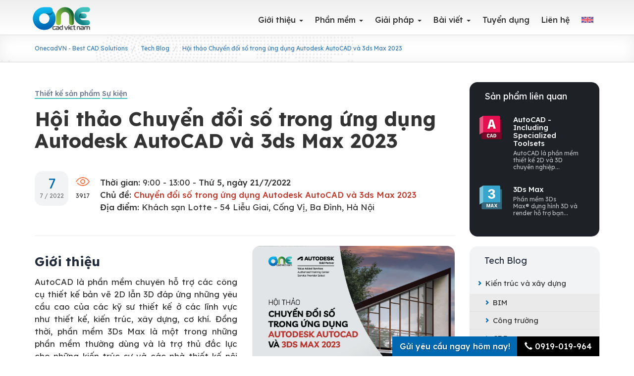

--- FILE ---
content_type: text/html; charset=utf-8
request_url: https://onecadvn.com/blog/hoi-thao-nhung-diem-moi-cua-autocad-2023-3ds-max
body_size: 56747
content:

<!DOCTYPE html>
<!--[if lt IE 7 ]><html class="ie ie6" lang="en"> <![endif]-->
<!--[if IE 7 ]><html class="ie ie7" lang="en"> <![endif]-->
<!--[if IE 8 ]><html class="ie ie8" lang="en"> <![endif]-->
<!--[if (gte IE 9)|!(IE)]><!-->

<html lang="vi">
<!--<![endif]-->
<head prefix="og: http://ogp.me/ns# fb: http://ogp.me/ns/fb# article: http://ogp.me/ns/article#">
    <meta http-equiv="Content-Type" content="text/html; charset=UTF-8" />
    <meta name="viewport" content="width=device-width, initial-scale=1, maximum-scale=1">
    <meta http-equiv="Content-Language" content="vi">
    <meta name="copyright" content="Công ty OneCAD Vietnam" />
    <meta name="author" content="Công ty OneCAD Vietnam" />
    <meta http-equiv="audience" content="General" />
    <meta name="resource-type" content="Document" />
    <meta name="distribution" content="Global" />
    <meta name="revisit-after" content="1 days" />

        <title>Hội thảo Những điểm mới của AutoCAD 2023 &amp; 3Ds Max</title>
    
    <meta property="og:type" content="article" />
    <meta property="article:published_time" content="2022-7-7" />
    <meta property="article:publisher" content="https://www.facebook.com/StoreCAD/" />
    <meta property="article:author" content="https://www.facebook.com/zhouhai.pixel" />
            <meta name="description" content="AutoCAD và 3Ds Max là 2 phần mềm hỗ trợ đắc lực cho người dùng trong nhiều lĩnh vực, đặc biệt là kiến trúc xây dựng. Autodesk luôn không ngừng lắng nghe nhu cầu của khách hàng để cập nhật và cải tiến trải nghiệm khi sử dụng AutoCAD và 3Ds Max." />
        <meta property="og:description" content="AutoCAD và 3Ds Max là 2 phần mềm hỗ trợ đắc lực cho người dùng trong nhiều lĩnh vực, đặc biệt là kiến trúc xây dựng. Autodesk luôn không ngừng lắng nghe nhu cầu của khách hàng để cập nhật và cải tiến trải nghiệm khi sử dụng AutoCAD và 3Ds Max." />
                <meta property="og:title" content="Hội thảo Những điểm mới của AutoCAD 2023 &amp; 3Ds Max" />
            <meta property="og:image" content="https://onecadvn.com/Upload/images/blogs/062022/web-nhung-tinh-nang-moi-cua-autocad-va-3ds-max-event-cover.jpg" />
        <meta property="og:image:alt" content="Hội thảo Những điểm mới của AutoCAD 2023 &amp; 3Ds Max" />
        <meta property="og:image:width" content="600" />
        <meta property="og:image:height" content="315" />
    <meta property="og:url" content="https://onecadvn.com/blog/hoi-thao-nhung-diem-moi-cua-autocad-2023-3ds-max" />

    


    <meta property="og:site_name" content="OnecadVN - Best CAD Solutions" />
    
    <meta property="og:locale" content="vi_VN" />
    <meta property="fb:pages" content="1429985710619473" />
    <meta name="geo.position" content="10.851891,106.60859" />
    <meta name="geo.placename" content="Hồ Chí Minh, Việt Nam" />
    <meta name="geo.region" content="vi-vn" />
    <link rel="publisher" href="https://plus.google.com/109135878640637579500" />
    <link rel="author" href="https://plus.google.com/106607110433832396737?rel=author" />
    <!--***********************************************************************************-->
    <!-- SaiGonPixel Media JSC - http://www.saigonpixel.vn                                 -->
    <!-- Copyright (c) by SaiGonPixel Media JSC                                            -->
    <!-- Email: contact@saigonpixel.vn                                                     -->
    <!-- http://www.saigonpixel.vn                                                         -->
    <!--***********************************************************************************-->
    <link rel="preconnect" href="https://fonts.googleapis.com">
    <link rel="preconnect" href="https://fonts.gstatic.com" crossorigin>
    <link href="https://fonts.googleapis.com/css2?family=Lexend:wght@400;500;700&display=swap" rel="stylesheet">


    <link href="/Content/css/css?v=5kgSrcKydviywnz9tmBDpiOmmFFVt-bF63lSpKq0w8s1" rel="stylesheet"/>


    

    <link href="/Theme/css/bootstrap.min.css" rel="stylesheet">
    <link href="/Theme/css/idangerous.swiper.css" rel="stylesheet">
    <link href="/Theme/css/animate.css" rel="stylesheet">
    <link href="/Theme/css/jquery.fancybox.css" rel="stylesheet">
    <link href="/Theme/css/nprogress.css" rel="stylesheet">
    <link href="/Theme/css/style.css" rel="stylesheet">
    <style type="text/css">
        body {
            top: 0px !important;
            position: static !important;
        }

        .goog-te-banner-frame {
            display: none !important
        }
    </style>

    
    <script src="/Theme/js/jquery-2.1.3.min.js"></script>
    <link rel='shortcut icon' type='image/x-icon' href='/Theme/img/favicon/favicon.ico' />
    
    
    <!-- Google Tag Manager -->
<script>(function(w,d,s,l,i){w[l]=w[l]||[];w[l].push({'gtm.start':
new Date().getTime(),event:'gtm.js'});var f=d.getElementsByTagName(s)[0],
j=d.createElement(s),dl=l!='dataLayer'?'&l='+l:'';j.async=true;j.src=
'https://www.googletagmanager.com/gtm.js?id='+i+dl;f.parentNode.insertBefore(j,f);
})(window,document,'script','dataLayer','GTM-5K6WRCW');</script>
<!-- End Google Tag Manager -->

<!-- Facebook Pixel Code -->
<script>
  !function(f,b,e,v,n,t,s)
  {if(f.fbq)return;n=f.fbq=function(){n.callMethod?
  n.callMethod.apply(n,arguments):n.queue.push(arguments)};
  if(!f._fbq)f._fbq=n;n.push=n;n.loaded=!0;n.version='2.0';
  n.queue=[];t=b.createElement(e);t.async=!0;
  t.src=v;s=b.getElementsByTagName(e)[0];
  s.parentNode.insertBefore(t,s)}(window, document,'script',
  'https://connect.facebook.net/en_US/fbevents.js');
  fbq('init', '482491932478332');
  fbq('track', 'PageView');
</script>
<noscript><img height="1" width="1" style="display:none"
  src="https://www.facebook.com/tr?id=482491932478332&ev=PageView&noscript=1"
/></noscript>
<!-- End Facebook Pixel Code -->
</head>

<body itemscope itemtype="http://schema.org/WebPage">

    
    <!-- LOADER -->
    <div class="">
        
        <header class="navbar navbar-inverse">
            <div class="container">
                <div class="navbar-header">
                    <button type="button" class="navbar-toggle collapsed" data-toggle="collapse" data-target="#navbar" aria-expanded="false" aria-controls="navbar">
                        <span class="sr-only">Toggle navigation</span>
                        <span class="icon-bar"></span>
                        <span class="icon-bar"></span>
                        <span class="icon-bar"></span>
                    </button>
                        <a class="navbar-brand" id="logo" href="/"><img src="/Upload/images/logo/logo.png" alt="OneCAD Vietnam, cung cấp bản quyền Autodesk chính hãng" /></a>
                </div>
                <div id="navbar" class="navbar-collapse collapse">
                    <ul class="nav navbar-nav navbar-right btr-menu" itemscope itemtype="https://schema.org/SiteNavigationElement">
                            <li class="hassub normal">
        <a href="/gioi-thieu" itemprop="url">
            <span itemprop="name"> Giới thiệu </span><span class="caret"></span>        </a>
            <ul>
                    <li class="">
                        <a href="/chuong-trinh-autodesk-partner-doi-tac-uy-quyen" itemprop="url">
                            <span itemprop="name">Chương tr&#236;nh Autodesk Partner</span>
                        </a>
                    </li>
                    <li class="">
                        <a href="/ban-quyen-autodesk-dang-thue-bao" itemprop="url">
                            <span itemprop="name">Bản quyền Autodesk Subscription</span>
                        </a>
                    </li>
            </ul>
    </li>
    <li class="hassub mega">
        <a href="/ban-quyen-autodesk" itemprop="url">
            <span itemprop="name"> Phần mềm </span><span class="caret"></span>        </a>
            <ul>
                    <li class="hassub">
                        <a href="/product-design-manufacturing" itemprop="url">
                            <span itemprop="name">Product Design &amp; Manufacturing</span>
                        </a>
                            <ul>
                                        <li>
                                            <a href="/product-design-manufacturing/design" itemprop="url"><span itemprop="name"> Product Design </span></a>
                                        </li>
                                        <li>
                                            <a href="/product-design-manufacturing/simulation-analysis" itemprop="url"><span itemprop="name"> Simulation &amp; Analysis </span></a>
                                        </li>
                                        <li>
                                            <a href="/product-design-manufacturing/manufacturing-production" itemprop="url"><span itemprop="name"> Manufacturing &amp; Production </span></a>
                                        </li>
                                        <li>
                                            <br />
                                            <a href="/product-design-manufacturing-collection" itemprop="url" style="padding: 25px 35px; border: 1px solid #d9d9d9; background: #FFF;"><span itemprop="name"> <img src="/Upload/images/logo/pdmc/pdmc-text-black.png" alt="Product Design &amp; Manufacturing Collection" style="height: 40px !important;" /> </span></a>
                                        </li>
                            </ul>
                    </li>
                    <li class="hassub">
                        <a href="/architecture-engineering-construction" itemprop="url">
                            <span itemprop="name">Architecture, Engineering &amp; Construction</span>
                        </a>
                            <ul>
                                        <li>
                                            <a href="/architecture-engineering-construction/building-design" itemprop="url"><span itemprop="name"> Building Design </span></a>
                                        </li>
                                        <li>
                                            <a href="/architecture-engineering-construction/infrastructure" itemprop="url"><span itemprop="name"> Infrastructure </span></a>
                                        </li>
                                        <li>
                                            <a href="/architecture-engineering-construction/construction" itemprop="url"><span itemprop="name"> Construction </span></a>
                                        </li>
                                        <li>
                                            <br />
                                            <a href="/architecture-engineering-construction-collection" itemprop="url" style="padding: 25px 35px; border: 1px solid #d9d9d9; background: #FFF;"><span itemprop="name"> <img src="/Upload/images/logo/aecc/aecc-text-black.png" alt="Architecture, Engineering &amp; Construction" style="height: 40px !important;" /> </span></a>
                                        </li>
                            </ul>
                    </li>
                    <li class="hassub">
                        <a href="https://onecadvn.com/ban-quyen-autodesk" itemprop="url">
                            <span itemprop="name">Sản phẩm nổi bật</span>
                        </a>
                            <ul>
                                        <li>
                                            <a href="/autocad" itemprop="url"><span itemprop="name"> AutoCAD - Including Specialized Toolsets </span></a>
                                        </li>
                                        <li>
                                            <a href="/revit" itemprop="url"><span itemprop="name"> Revit </span></a>
                                        </li>
                                        <li>
                                            <a href="https://onecadvn.com/civil-3d" itemprop="url"><span itemprop="name"> Civil 3D </span></a>
                                        </li>
                                        <li>
                                            <a href="/inventor" itemprop="url"><span itemprop="name"> Inventor Professional </span></a>
                                        </li>
                                        <li>
                                            <a href="https://onecadvn.com/model-management-bundle" itemprop="url"><span itemprop="name"> Model Management Bundle </span></a>
                                        </li>
                                        <li>
                                            <a href="/autodesk-build" itemprop="url"><span itemprop="name"> Autodesk Build </span></a>
                                        </li>
                                        <li>
                                            <a href="/autodesk-fusion" itemprop="url"><span itemprop="name"> Autodesk Fusion </span></a>
                                        </li>
                            </ul>
                    </li>
            </ul>
    </li>
    <li class="hassub mega">
        <a href="/giai-phap" itemprop="url">
            <span itemprop="name"> Giải ph&#225;p </span><span class="caret"></span>        </a>
            <ul>
                    <li class="hassub">
                        <a href="/giai-phap/giai-phap-danh-cho-nganh-xay-dung" itemprop="url">
                            <span itemprop="name">Giải ph&#225;p cho ng&#224;nh x&#226;y dựng</span>
                        </a>
                            <ul>
                                        <li>
                                            <a href="/giai-phap/bim-modeling" itemprop="url"><span itemprop="name"> Giải ph&#225;p về BIM </span></a>
                                        </li>
                                        <li>
                                            <a href="/giai-phap/so-hoa-trong-xay-dung" itemprop="url"><span itemprop="name"> Giải ph&#225;p số h&#243;a trong x&#226;y dựng </span></a>
                                        </li>
                                        <li>
                                            <a href="/giai-phap/autodesk-construction-cloud" itemprop="url"><span itemprop="name"> Tư vấn x&#226;y dựng Cloud CDE </span></a>
                                        </li>
                                        <li>
                                            <br />
                                            <a href="https://onecadvn.com/giai-phap/autodesk-construction-cloud" itemprop="url" style="padding: 25px 35px; border: 1px solid #d9d9d9; background: #FFF;"><span itemprop="name"> <img src="/Upload/images/logo/acc/Construction-Cloud-2023-lockup-Blk-OL-ADSK-No-Year-Stacked.png" alt="Autodesk Construction Cloud" style="height: 40px !important;" /> </span></a>
                                        </li>
                            </ul>
                    </li>
                    <li class="hassub">
                        <a href="/giai-phap/thiet-ke-co-khi-va-che-tao" itemprop="url">
                            <span itemprop="name">Giải ph&#225;p thiết kế cơ kh&#237; v&#224; chế tạo</span>
                        </a>
                            <ul>
                                        <li>
                                            <a href="/giai-phap/thiet-ke-va-phan-tich" itemprop="url"><span itemprop="name"> Giải ph&#225;p thiết kế v&#224; ph&#226;n t&#237;ch </span></a>
                                        </li>
                                        <li>
                                            <a href="/giai-phap/gia-cong-chinh-xac" itemprop="url"><span itemprop="name"> Giải ph&#225;p gia c&#244;ng ch&#237;nh x&#225;c </span></a>
                                        </li>
                                        <li>
                                            <a href="/inventor-professional-moi-truong-thiet-ke-co-khi-toan-dien" itemprop="url"><span itemprop="name"> Tư vấn thiết kế cơ kh&#237; 2D sang 3D </span></a>
                                        </li>
                            </ul>
                    </li>
                    <li class="hassub">
                        <a href="/trung-tam-dao-tao-autodesk-uy-quyen" itemprop="url">
                            <span itemprop="name">Đ&#224;o tạo</span>
                        </a>
                            <ul>
                                        <li>
                                            <a href="/trung-tam-dao-tao-autodesk-uy-quyen" itemprop="url"><span itemprop="name"> Trung t&#226;m đ&#224;o tạo </span></a>
                                        </li>
                                        <li>
                                            <a href="/dao-tao-doanh-nghiep-ve-phan-mem-autodesk" itemprop="url"><span itemprop="name"> Đ&#224;o tạo tại doanh nghiệp </span></a>
                                        </li>
                            </ul>
                    </li>
            </ul>
    </li>
    <li class="hassub mega">
        <a href="/blog" itemprop="url">
            <span itemprop="name"> B&#224;i viết </span><span class="caret"></span>        </a>
            <ul>
                    <li class="hassub">
                        <a href="/blog/kien-truc-va-xay-dung" itemprop="url">
                            <span itemprop="name">Kiến tr&#250;c v&#224; X&#226;y dựng</span>
                        </a>
                            <ul>
                                        <li>
                                            <a href="/blog/kien-truc-va-xay-dung/bim" itemprop="url"><span itemprop="name"> BIM </span></a>
                                        </li>
                                        <li>
                                            <a href="/blog/kien-truc-va-xay-dung/cong-truong" itemprop="url"><span itemprop="name"> C&#244;ng trường </span></a>
                                        </li>
                                        <li>
                                            <a href="/blog/kien-truc-va-xay-dung/cde" itemprop="url"><span itemprop="name"> CDE </span></a>
                                        </li>
                            </ul>
                    </li>
                    <li class="hassub">
                        <a href="/blog/thiet-ke-va-san-xuat" itemprop="url">
                            <span itemprop="name">Thiết kế v&#224; sản xuất</span>
                        </a>
                            <ul>
                                        <li>
                                            <a href="/blog/thiet-ke-va-san-xuat/thiet-ke-san-pham" itemprop="url"><span itemprop="name"> Thiết kế sản phẩm </span></a>
                                        </li>
                                        <li>
                                            <a href="/blog/thiet-ke-va-san-xuat/che-tao-va-san-xuat" itemprop="url"><span itemprop="name"> Chế tạo v&#224; sản xuất </span></a>
                                        </li>
                            </ul>
                    </li>
                    <li class="hassub">
                        <a href="#" itemprop="url">
                            <span itemprop="name">Tổng hợp</span>
                        </a>
                            <ul>
                                        <li>
                                            <a href="/series" itemprop="url"><span itemprop="name"> Series </span></a>
                                        </li>
                                        <li>
                                            <a href="/blog/su-kien" itemprop="url"><span itemprop="name"> Sự kiện </span></a>
                                        </li>
                                        <li>
                                            <a href="/blog/khuyen-mai" itemprop="url"><span itemprop="name"> Khuyến m&#227;i </span></a>
                                        </li>
                                        <li>
                                            <a href="/blog/san-pham-autodesk" itemprop="url"><span itemprop="name"> Sản phẩm Autodesk </span></a>
                                        </li>
                                        <li>
                                            <a href="/blog/san-pham-autodesk/cap-nhat-tinh-nang" itemprop="url"><span itemprop="name"> Cập nhật t&#237;nh năng </span></a>
                                        </li>
                                        <li>
                                            <a href="/success-story" itemprop="url"><span itemprop="name"> C&#226;u chuyện th&#224;nh c&#244;ng </span></a>
                                        </li>
                            </ul>
                    </li>
            </ul>
    </li>
    <li class=" normal">
        <a href="https://onecadvn.com/blog/tuyen-dung" itemprop="url">
            <span itemprop="name"> Tuyển dụng </span>        </a>
    </li>
    <li class=" normal">
        <a href="/contact/" itemprop="url">
            <span itemprop="name"> Li&#234;n hệ </span>        </a>
    </li>


						<li>
<a href="/en" itemprop="url">
    <span itemprop="name"> <img src="/Upload/images/flags/flag_en.gif" /> </span>
</a></li>
                    </ul>
                </div>
				
            </div>
        </header>
    </div>
    <div id="content-wrapper">
        <!-- End Main menu -->
        







<div id="readingseries"></div>
<section class="blocks-container post-details">

    <div class="content-title">
        <div class="container">
            
            
<ol class="breadcrumb" itemscope itemtype="http://schema.org/BreadcrumbList">
        <li itemprop="itemListElement" itemscope
      itemtype="http://schema.org/ListItem">
            <a itemprop="item" href="/"><span itemprop="name">OnecadVN - Best CAD Solutions</span></a>
            <meta itemprop="position" content="1" />
        </li>
        <li itemprop="itemListElement" itemscope
      itemtype="http://schema.org/ListItem">
            <a itemprop="item" href="/blog"><span itemprop="name">Tech Blog</span></a>
            <meta itemprop="position" content="2" />
        </li>
        <li itemprop="itemListElement" itemscope
      itemtype="http://schema.org/ListItem">
            <a itemprop="item" href="/blog/hoi-thao-nhung-diem-moi-cua-autocad-2023-3ds-max"><span itemprop="name">Hội thảo Chuyển đổi số trong ứng dụng Autodesk AutoCAD v&#224; 3ds Max 2023</span></a>
            <meta itemprop="position" content="3" />
        </li>
</ol>

        </div>
    </div>


    <div class="container blog-wrapper">

        <div class="row">
            <div class="col-md-9">
                <div class="info">
                        <a class="cat" href="/blog/thiet-ke-va-san-xuat/thiet-ke-san-pham"><span>Thiết kế sản phẩm</span></a>
                        <a class="cat" href="/blog/su-kien"><span>Sự kiện</span></a>
                </div>
                <h1 class="title" itemprop="name">Hội thảo Chuyển đổi số trong ứng dụng Autodesk AutoCAD v&#224; 3ds Max 2023</h1>
                <div class="blog-entry wow fadeInLeft">
                    <div class="data-column">
                        <div class="date"><span>7</span> 7 / 2022 </div>
<div class="data-entry"><span class="icon-entry views"></span><br />3917</div>                    </div>
                    <div class="content">
                        

                        

                        <div class="typography-block">
                            <strong>Thời gian:</strong>&nbsp;9:00 - 13:00 - <strong>Thứ 5, ngày 21/7/2022</strong><br />
<strong>Chủ đề:</strong> <span style="color:#c0392b;"><b>Chuyển đổi số trong ứng dụng Autodesk AutoCAD và 3ds Max 2023</b></span><br />
<strong>Địa điểm:</strong>&nbsp;Khách sạn Lotte - 54 Liễu Giai, Cống Vị, Ba Đình, Hà Nội<br />
&nbsp;
<hr />
<div class="row">
<div class="col-md-6">
<h2 id="gioi-thieu">Giới thiệu</h2>

<p style="text-align: justify;">AutoCAD&nbsp;là phần mềm chuyên hỗ trợ các công cụ thiết kế bản vẽ 2D lẫn 3D đáp ứng những yêu cầu cao của các kỹ sư thiết kế ở các lĩnh vực như thiết kế, kiến trúc, xây dựng, cơ khí. Đồng thời, phần&nbsp;mềm&nbsp;3Ds Max&nbsp;là một trong những phần mềm thường dùng và là trợ thủ đắc lực cho những kiến trúc sư và các nhà thiết kế nội thất, thường được dùng để mô phỏng ra ý tưởng về thiết kế kiến trúc dưới dạng 3D của các dự án xây dựng.<br />
<br />
Đi cùng với nhau, bộ đôi sản phẩm của Autodesk là công cụ tối ưu hóa, tự động hóa và chức năng dành riêng cho từng lĩnh vực giúp tiết kiệm thời gian, có được tính di động cao hơn, đồng thời sở hữu các tính năng mới sáng tạo giúp hiện đại hóa mọi thiết kế, tăng tốc và giảm lỗi tại mọi quy trình.<br />
<br />
Đến với các chuyên gia của chúng tôi, Quý vị sẽ có được cái nhìn tổng quan nhất về những tính năng mới nổi trội của&nbsp;AutoCAD &amp; 3ds Max 2023, hiểu được giá trị và những lợi ích mà sản phẩm của Autodesk đem lại cho mọi doanh nghiệp trong kỷ nguyên số hiện tại.</p>

<p>&nbsp;</p>

<h2 id="noi-dung">Nội dung</h2>

<ul>
	<li style="text-align: justify;">Đón khách</li>
	<li style="text-align: justify;">Giới thiệu chương trình</li>
	<li style="text-align: justify;">Tổng quan về AutoCAD</li>
	<li style="text-align: justify;">Giá trị của bộ AutoCAD cho doanh nghiệp</li>
	<li style="text-align: justify;">Tiệc trà</li>
	<li style="text-align: justify;">Những lợi ích khi đăng ký thuê bao AutoCAD</li>
	<li style="text-align: justify;">Những điều doanh nghiệp cần biết về 3Ds Max</li>
	<li style="text-align: justify;">Hỏi - Đáp cùng chuyên gia</li>
	<li style="text-align: justify;">Hoàn thiện phiếu khảo sát</li>
	<li style="text-align: justify;">Tiệc trưa giao lưu</li>
</ul>

<h2><b>Yêu cầu dành cho người tham dự</b></h2>

<ul>
	<li><b>Miễn phí tham gia, số lượng tham dự&nbsp;có giới hạn.</b></li>
</ul>
<span style="font-size:24px;"><b><a class="btn btn-success btn-block" href="https://forms.office.com/r/dYfJqR4XH9" target="_blank"><span style="color:#ffffff;"><span style="font-size:26px;">THAM DỰ WORKSHOP</span></span></a></b></span></div>

<div class="col-md-6">
<p><b><a href="https://forms.office.com/r/dYfJqR4XH9" target="_blank"><span style="font-size:24px;"></span><img alt="Chuyển đổi số trong ứng dụng Autodesk AutoCAD và 3ds Max 2023" src="/Upload/images/blogs/062022/chuyen-doi-so-trong-ung-dung-autocad-va-3ds-max-agenda.jpg" style="width: 595px; height: 842px;" /></a></b></p>
</div>
</div>
<b> </b>

                        </div>

                        <div class="alert alert-info">
                            Cám ơn bạn đã quan tâm đến các nội dung của chúng tôi.
                            <br />Để nhận ngay thông báo khi có tin tức mới từ OneCAD Vietnam, bạn có thể đăng ký nhận bảng tin thông qua email.
                            <br /><br />
                            <a href="https://app.mailjet.com/widget/iframe/3wv2/I6P" class="btn btn-success fancybox fancybox.iframe">Đăng ký nhận bảng tin</a>
                        </div>


                        <hr />
                        <div class="addthis_native_toolbox"></div>
                            <div class="fb-comments" data-href="https://onecadvn.com/blog/hoi-thao-nhung-diem-moi-cua-autocad-2023-3ds-max" data-width="100%" data-numposts="5" data-colorscheme="light"></div>

                        <div class="clear"></div>
                    </div>
                        <div class="blog-detail-content">
                                <div class="top-solution">
        <h3>Bài viết cùng chuyên mục</h3>
        <div>
            <div class="swiper-container" data-autoplay="0" data-loop="0" data-speed="500" data-center="0" data-slides-per-view="responsive" data-xs-slides="1" data-sm-slides="1" data-md-slides="3" data-lg-slides="3">
                <div class="swiper-wrapper">
                        <div class="swiper-slide">
                            <div class="news-entry">
                                <a class="image-wrapper" href="/blog/5-tinh-nang-co-the-ban-chua-biet-trong-moi-truong-part-cua-inventor-phan-2"><img src="/Upload/images/blogs/012022/5-tinh-nang-trong-moi-truong-part-inventor-cover-part-2.jpg" alt="5 t&#237;nh năng c&#243; thể bạn chưa biết trong m&#244;i trường Part của Inventor (Phần 2)" /></a>
                                <div class="content">
                                    <a class="title" href="/blog/5-tinh-nang-co-the-ban-chua-biet-trong-moi-truong-part-cua-inventor-phan-2">5 t&#237;nh năng c&#243; thể bạn chưa biết trong m&#244;i trường Part của Inventor (Phần 2)</a>
                                </div>
                                <div class="clear"></div>
                            </div>
                        </div>
                        <div class="swiper-slide">
                            <div class="news-entry">
                                <a class="image-wrapper" href="/blog/workshop-copy-deisgn-hieu-qua-voi-inventor-professional"><img src="/Upload/images/blogs/042022/copy-design-hieu-qua-voi-inventor-cover-2.jpg" alt="Workshop &quot;Copy Design hiệu quả với Inventor Professional&quot;" /></a>
                                <div class="content">
                                    <a class="title" href="/blog/workshop-copy-deisgn-hieu-qua-voi-inventor-professional">Workshop &quot;Copy Design hiệu quả với Inventor Professional&quot;</a>
                                </div>
                                <div class="clear"></div>
                            </div>
                        </div>
                        <div class="swiper-slide">
                            <div class="news-entry">
                                <a class="image-wrapper" href="/blog/nhung-thong-tin-can-biet-ve-cau-hinh-san-pham-trong-autodesk-fusion-360"><img src="/Upload/images/blogs/102023/cover-fusion360-website-11-10-2023.png" alt="Những Th&#244;ng Tin Cần Biết Về Cấu H&#236;nh Sản Phẩm Trong Autodesk Fusion 360" /></a>
                                <div class="content">
                                    <a class="title" href="/blog/nhung-thong-tin-can-biet-ve-cau-hinh-san-pham-trong-autodesk-fusion-360">Những Th&#244;ng Tin Cần Biết Về Cấu H&#236;nh Sản Phẩm Trong Autodesk Fusion 360</a>
                                </div>
                                <div class="clear"></div>
                            </div>
                        </div>
                        <div class="swiper-slide">
                            <div class="news-entry">
                                <a class="image-wrapper" href="/blog/thiet-ke-khuon-banh-trung-thu-voi-inventor-professional"><img src="/Upload/images/blogs/092024/cover-inventor-lam-khuon-banh-trung-thu.png" alt="Thiết Kế Khu&#244;n B&#225;nh Trung Thu Với Inventor Professional" /></a>
                                <div class="content">
                                    <a class="title" href="/blog/thiet-ke-khuon-banh-trung-thu-voi-inventor-professional">Thiết Kế Khu&#244;n B&#225;nh Trung Thu Với Inventor Professional</a>
                                </div>
                                <div class="clear"></div>
                            </div>
                        </div>
                        <div class="swiper-slide">
                            <div class="news-entry">
                                <a class="image-wrapper" href="/blog/khach-san-xay-bang-module-cao-nhat-the-gioi-su-dung-bo-phan-mem-autodesk"><img src="/Upload/images/blogs/tech-blog/Marriott_Vignette.jpg" alt="Kh&#225;ch sạn x&#226;y bằng module cao nhất thế giới sử dụng bộ phần mềm Autodesk" /></a>
                                <div class="content">
                                    <a class="title" href="/blog/khach-san-xay-bang-module-cao-nhat-the-gioi-su-dung-bo-phan-mem-autodesk">Kh&#225;ch sạn x&#226;y bằng module cao nhất thế giới sử dụng bộ phần mềm Autodesk</a>
                                </div>
                                <div class="clear"></div>
                            </div>
                        </div>
                        <div class="swiper-slide">
                            <div class="news-entry">
                                <a class="image-wrapper" href="/blog/autodesk-fusion-tich-hop-plm-tren-nen-tang-dam-may-cong-cu-thay-doi-cuoc-choi"><img src="/Upload/images/blogs/082025/cover-autodesk-fusion-tich-hop-plm-tren-nen-tang-dam-may.png" alt="Autodesk Fusion t&#237;ch hợp PLM tr&#234;n nền tảng đ&#225;m m&#226;y - C&#244;ng cụ thay đổi cuộc chơi" /></a>
                                <div class="content">
                                    <a class="title" href="/blog/autodesk-fusion-tich-hop-plm-tren-nen-tang-dam-may-cong-cu-thay-doi-cuoc-choi">Autodesk Fusion t&#237;ch hợp PLM tr&#234;n nền tảng đ&#225;m m&#226;y - C&#244;ng cụ thay đổi cuộc chơi</a>
                                </div>
                                <div class="clear"></div>
                            </div>
                        </div>
                </div>
                <div class="pagination"></div>
            </div>
        </div>
    </div>

                        </div>
                </div>

            </div>

            <div class="col-md-3">

                        <div class="side-menu relatedproduct">
                            <div class="title">Sản phẩm liên quan</div>
                                <div class="row">
                                    <div class="col-md-3" style="padding: 0 5px;">
                                        <a href="/autocad">
                                            <img src="/Upload/_Thumbs/images/logo/autocad/autocad-icon.png" alt="AutoCAD - Including Specialized Toolsets" width="50" />
                                        </a>
                                    </div>
                                    <div class="col-md-9">
                                        <h4><a href="/autocad">AutoCAD - Including Specialized Toolsets</a></h4>
                                        <p>
                                            AutoCAD l&#224; phần mềm thiết kế 2D v&#224; 3D chuy&#234;n nghiệp...
                                        </p>
                                    </div>
                                </div>
                                <div class="row">
                                    <div class="col-md-3" style="padding: 0 5px;">
                                        <a href="/3ds-max">
                                            <img src="/Upload/_Thumbs/images/logo/3dsm/3dsm-icon.png" alt="3Ds Max" width="50" />
                                        </a>
                                    </div>
                                    <div class="col-md-9">
                                        <h4><a href="/3ds-max">3Ds Max</a></h4>
                                        <p>
                                            Phần mềm 3Ds Max&#174;&#160;dựng h&#236;nh 3D v&#224; render hỗ trợ bạn...
                                        </p>
                                    </div>
                                </div>
                        </div>


                    <div class="side-menu">
                            <div class="title">Tech Blog</div>
        <a href="/blog/kien-truc-va-xay-dung" class="side-menu-item"><span class="glyphicon glyphicon-chevron-right"></span>Kiến tr&#250;c v&#224; x&#226;y dựng</a>
            <a href="/blog/kien-truc-va-xay-dung/bim" class="side-menu-item side-menu-item2"><span class="glyphicon glyphicon-chevron-right"></span>BIM</a>
            <a href="/blog/kien-truc-va-xay-dung/cong-truong" class="side-menu-item side-menu-item2"><span class="glyphicon glyphicon-chevron-right"></span>C&#244;ng trường</a>
            <a href="/blog/kien-truc-va-xay-dung/cde" class="side-menu-item side-menu-item2"><span class="glyphicon glyphicon-chevron-right"></span>CDE</a>
        <a href="/blog/thiet-ke-va-san-xuat" class="side-menu-item"><span class="glyphicon glyphicon-chevron-right"></span>Thiết kế v&#224; sản xuất</a>
            <a href="/blog/thiet-ke-va-san-xuat/thiet-ke-san-pham" class="side-menu-item side-menu-item2"><span class="glyphicon glyphicon-chevron-right"></span>Thiết kế sản phẩm</a>
            <a href="/blog/thiet-ke-va-san-xuat/che-tao-va-san-xuat" class="side-menu-item side-menu-item2"><span class="glyphicon glyphicon-chevron-right"></span>Chế tạo v&#224; sản xuất</a>
        <a href="/blog/san-pham-autodesk" class="side-menu-item"><span class="glyphicon glyphicon-chevron-right"></span>Sản phẩm Autodesk</a>
            <a href="/blog/san-pham-autodesk/cap-nhat-tinh-nang" class="side-menu-item side-menu-item2"><span class="glyphicon glyphicon-chevron-right"></span>Cập nhật t&#237;nh năng</a>
        <a href="/blog/huong-dan-va-thu-thuat" class="side-menu-item"><span class="glyphicon glyphicon-chevron-right"></span>Hướng dẫn v&#224; Thủ thuật</a>
        <a href="/blog/su-kien" class="side-menu-item"><span class="glyphicon glyphicon-chevron-right"></span>Sự kiện</a>
        <a href="/blog/khuyen-mai" class="side-menu-item"><span class="glyphicon glyphicon-chevron-right"></span>Khuyến m&#227;i</a>
        <a href="/blog/tuyen-dung" class="side-menu-item"><span class="glyphicon glyphicon-chevron-right"></span>Tuyển dụng</a>
        <a href="/blog/hoat-dong-noi-bo" class="side-menu-item"><span class="glyphicon glyphicon-chevron-right"></span>Hoạt động nội bộ</a>
        <a href="/blog/chinh-sach" class="side-menu-item"><span class="glyphicon glyphicon-chevron-right"></span>Ch&#237;nh s&#225;ch</a>

                    </div>
                    <div class="side-menu">
                            <div class="title">Xem nhiều nhất</div>
    <div class="row nopadding">
            <div class="col-xs-12 col-sm-6 col-md-12 nopadding">
                <div class="side-menu-image-item">
                    <a class="image" href="/bim-la-gi-ung-dung-revit-trong-bim">
                        <img src="/Upload/_Thumbs/images/consulting/bim/bim-revit.jpg" alt="BIM l&#224; g&#236;? Ứng dụng Revit trong BIM" />
                    </a>
                    <a class="title" href="/bim-la-gi-ung-dung-revit-trong-bim">BIM l&#224; g&#236;? Ứng dụng Revit trong BIM</a>
                </div>
            </div>
            <div class="col-xs-12 col-sm-6 col-md-12 nopadding">
                <div class="side-menu-image-item">
                    <a class="image" href="/blog/bat-tat-dong-command-goi-y-lenh-trong-autocad">
                        <img src="/Upload/_Thumbs/images/blogs/032023/cover-dong-command-nhac-lenh-trong-autocad(1).jpg" alt="Bật tắt d&#242;ng Command gợi &#253; lệnh trong AutoCAD" />
                    </a>
                    <a class="title" href="/blog/bat-tat-dong-command-goi-y-lenh-trong-autocad">Bật tắt d&#242;ng Command gợi &#253; lệnh trong AutoCAD</a>
                </div>
            </div>
            <div class="col-xs-12 col-sm-6 col-md-12 nopadding">
                <div class="side-menu-image-item">
                    <a class="image" href="/blog/cad-computer-aided-design-la-gi">
                        <img src="/Upload/_Thumbs/images/blogs/072021/CAD-la-gi-COVER.jpg" alt="CAD (Computer-Aided Design) l&#224; g&#236;? " />
                    </a>
                    <a class="title" href="/blog/cad-computer-aided-design-la-gi">CAD (Computer-Aided Design) l&#224; g&#236;? </a>
                </div>
            </div>
            <div class="col-xs-12 col-sm-6 col-md-12 nopadding">
                <div class="side-menu-image-item">
                    <a class="image" href="/blog/tuy-chinh-hien-thi-cac-doi-tuong-uoc-chon-voi-selectioneffect">
                        <img src="/Upload/_Thumbs/images/blogs/032023/cover-selectioneffect.jpg" alt="T&#249;y chỉnh hiển thị c&#225;c đối tượng được chọn với Selectioneffect" />
                    </a>
                    <a class="title" href="/blog/tuy-chinh-hien-thi-cac-doi-tuong-uoc-chon-voi-selectioneffect">T&#249;y chỉnh hiển thị c&#225;c đối tượng được chọn với Selectioneffect</a>
                </div>
            </div>
            <div class="col-xs-12 col-sm-6 col-md-12 nopadding">
                <div class="side-menu-image-item">
                    <a class="image" href="/blog/tuy-chinh-phim-tat-mac-dinh-trong-autocad">
                        <img src="/Upload/_Thumbs/images/blogs/012023/cover-tuy-chinh-phim-tat-mac-dinh-trong-autocad.jpg" alt="T&#249;y chỉnh ph&#237;m tắt mặc định trong AutoCAD" />
                    </a>
                    <a class="title" href="/blog/tuy-chinh-phim-tat-mac-dinh-trong-autocad">T&#249;y chỉnh ph&#237;m tắt mặc định trong AutoCAD</a>
                </div>
            </div>
    </div>

                    </div>
            </div>
        </div>


    </div>
</section>

    <div class="block">
        <div class="container">
            <div class="row">
                <div class="col-md-9">
                    <div class="topblog">
                            <div class="top-blog">
        <div class="row">
                <div class="col-md-8">
                    <div class="news-entry">
                        <a class="image-wrapper" href="/blog/autodesk-dieu-chinh-tang-gia-ban-quyen-phan-mem-tu-ngay-07-01-2026"><img src="/Upload/images/blogs/112025/autodesk-dieu-chinh-tang-gia-ban-quyen-phan-mem-tu-ngay-07-01-2026.png" alt="Autodesk điều chỉnh tăng gi&#225; bản quyền phần mềm từ ng&#224;y 07/01/2026 " /></a>
                        <div class="content">
                            <h2 class="title">
                                <a href="/blog/autodesk-dieu-chinh-tang-gia-ban-quyen-phan-mem-tu-ngay-07-01-2026">Autodesk điều chỉnh tăng gi&#225; bản quyền phần mềm từ ng&#224;y 07/01/2026 </a>
                            </h2>
                        </div>
                        <div class="clear"></div>
                    </div>
                </div>
                <div class="col-md-4">
                    <div class="news-entry">
                        <a class="image-wrapper" href="/blog/nhung-cai-tien-trong-ban-cap-nhat-revit-2026-4"><img src="/Upload/images/blogs/112025/nhung-cai-tien-trong-ban-cap-nhat-revit-2026-4.png" alt="Những cải tiến trong bản cập nhật Revit 2026.4 " /></a>
                        <div class="content">
                            <h2 class="title">
                                <a href="/blog/nhung-cai-tien-trong-ban-cap-nhat-revit-2026-4">Những cải tiến trong bản cập nhật Revit 2026.4 </a>
                            </h2>
                            <p>
                                Revit 2026.4 mang đến cải tiến mạnh mẽ về m&#244; phỏng, đồ họa, kết nối Twinmotion v&#224; quản l&#253; li&#234;n kết, gi&#250;p quy tr&#236;nh thiết kế nhanh hơn, trực quan hơn v&#224; hiệu quả hơn.
                            </p>
                        </div>
                        <div class="clear"></div>
                    </div>
                </div>
        </div>

        <div class="row">
                <div class="col-md-4">
                    <div class="news-entry">
                        <a class="image-wrapper" href="/blog/nhung-tinh-nang-moi-trong-autodesk-bim-collaborate-pro-va-build-thang-7-2025"><img src="/Upload/images/blogs/082025/cover-nhung-tinh-nang-moi-cua-bim-collaborate-pro-va-build.png" alt="Những T&#237;nh Năng Mới Trong Autodesk BIM Collaborate Pro v&#224; Build | Th&#225;ng 7/2025" /></a>
                        <div class="content">
                            <h3 class="title">
                                <a class="title" href="/blog/nhung-tinh-nang-moi-trong-autodesk-bim-collaborate-pro-va-build-thang-7-2025">Những T&#237;nh Năng Mới Trong Autodesk BIM Collaborate Pro v&#224; Build | Th&#225;ng 7/2025</a>
                            </h3>
                        </div>
                        <div class="clear"></div>
                    </div>
                </div>
                <div class="col-md-4">
                    <div class="news-entry">
                        <a class="image-wrapper" href="/blog/kham-pha-nhung-nang-cap-trong-inventor-2026-1"><img src="/Upload/images/blogs/072025/cover-what-new-inventor-2026-1.png" alt="Kh&#225;m ph&#225; những n&#226;ng cấp trong Inventor 2026.1" /></a>
                        <div class="content">
                            <h3 class="title">
                                <a class="title" href="/blog/kham-pha-nhung-nang-cap-trong-inventor-2026-1">Kh&#225;m ph&#225; những n&#226;ng cấp trong Inventor 2026.1</a>
                            </h3>
                        </div>
                        <div class="clear"></div>
                    </div>
                </div>
                <div class="col-md-4">
                    <div class="news-entry">
                        <a class="image-wrapper" href="/blog/chi-tiet-ban-cap-nhat-inventor-professional-2026-phan-2"><img src="/Upload/images/blogs/042025/chi-tiet-ban-cap-nhat-Inventor-Professional-2026-phan-2.png" alt="Chi Tiết Bản Cập Nhật Inventor Professional 2026 (Phần 2) " /></a>
                        <div class="content">
                            <h3 class="title">
                                <a class="title" href="/blog/chi-tiet-ban-cap-nhat-inventor-professional-2026-phan-2">Chi Tiết Bản Cập Nhật Inventor Professional 2026 (Phần 2) </a>
                            </h3>
                        </div>
                        <div class="clear"></div>
                    </div>
                </div>
        </div>
    </div>

                    </div>
                    <a href="/blog"><em>Xem thêm</em></a>
                </div>
                <div class="col-md-3">
                        <div class="last-promotion">
            <div>
                <h2>
                    <a href="/blog/phan-tich-uon-cong-tren-autodesk-inventor-nastran">Ph&#226;n t&#237;ch uốn cong tr&#234;n Autodesk Inventor Nastran </a>
                </h2>
                <p class="text-justify">Autodesk đ&#227; ph&#225;t triển c&#244;ng cụ Inventor Nastran, được t&#237;ch hợp trực tiếp v&#224;o phần mềm Inventor Professional...</p>
            </div>
            <div>
                <h2>
                    <a href="/blog/autodesk-onecad-da-to-chuc-hoi-thao-moi-truong-du-lieu-du-an-voi-acc">Autodesk &amp; OneCAD đ&#227; tổ chức hội thảo thực h&#224;nh M&#244; phỏng M&#244;i trường Dữ liệu Dự &#225;n (CDE) tr&#234;n ACC</a>
                </h2>
                <p class="text-justify">Hội thảo “M&#244; phỏng M&#244;i trường Dữ liệu Dự &#225;n với Autodesk Construction Cloud” do Autodesk tổ chức, OneCAD...</p>
            </div>
            <div>
                <h2>
                    <a href="/blog/phan-tich-dung-sai-trong-quy-trinh-thiet-ke-va-san-xuat-hien-dai">Ph&#226;n t&#237;ch dung sai trong quy tr&#236;nh thiết kế v&#224; sản xuất hiện đại </a>
                </h2>
                <p class="text-justify">Trong ph&#225;t triển sản phẩm cơ kh&#237;, đảm bảo ch&#237;nh x&#225;c trong thiết kế v&#224; tối ưu chi ph&#237; sản xuất l&#224; yếu...</p>
            </div>
            <div>
                <h2>
                    <a href="/blog/nhung-diem-cap-nhat-noi-bat-tren-inventor-2026-2">Những điểm cập nhật nổi bật tr&#234;n Inventor 2026.2 </a>
                </h2>
                <p class="text-justify">Autodesk Inventor 2026.2 mang đến nhiều cải tiến đ&#225;ng ch&#250; &#253; trong c&#225;c m&#244;i trường thiết kế v&#224; m&#244; h&#236;nh...</p>
            </div>
    </div>

                </div>
            </div>
        </div>
    </div>




    </div>
    
    <div class="footer-contact">
            <div class="container">
                <h4>Liên hệ ngay hôm nay</h4>
                <p>Giải đáp vấn đề và đề xuất giải pháp tốt nhất dành cho bạn</p>
                <ul>
                    <li>
                        <span class="glyphicon glyphicon-earphone"></span>
                        <span class="info-name"><strong>Tổng đài hỗ trợ</strong></span>
                        <a class="info-tel" href="tel:18007181">1-800-7181</a>
                    </li>
                    <li>
                        <span class="glyphicon glyphicon-phone"></span>
                        <span class="info-name"><strong>Hotline hỗ trợ (Mr.Huy)</strong></span>
                        <a class="info-tel" href="tel:0919-019-964">0919-019-964</a>
                    </li>
                    <li class="email">
                        <span class="glyphicon glyphicon-envelope"></span>
                        <span class="info-name"><strong>Email cho chúng tôi</strong></span>
                        <a class="info-tel" href="/contact/">info@onecadvn.com</a>
                    </li>
                </ul>
            </div>
    </div>

    <footer>
        <div class="container">
            <div class="row">
            <div class="footer-entry col-md-7">
                <strong>CÔNG TY TNHH ONECAD VIET NAM</strong><br />
                Trụ sở: 68 Nguyễn Huệ, Phường S&#224;i G&#242;n, TP. Hồ Ch&#237; Minh<br />
                VP Hà Nội: 5 Điện Biên Phủ, Phường Ba Đình, Hà Nội<br>
                Tổng đài: 1-800-7181<br />
                <a href="mailto:info@onecadvn.com">info@onecadvn.com</a><br />
                Số ĐKKD: 0312975072 cấp ngày 17/10/2014 tại Sở Kế hoạch và Đầu tư Tp. HCM
                <br /><br />
                &#169; Copyright 2008-2019 OneCadvietnam

                <br />
                <br />

                <a href="http://online.gov.vn/CustomWebsiteDisplay.aspx?DocId=22994" target="_blank"><img src="/Theme/img/dathongbao.png" width="180px" alt="Đăng ký bộ công thương"></a>
            </div>
            <div class="footer-entry col-md-5 text-right">
                &nbsp;&nbsp;
                <img src="/upload/images/homepage/autodesklogo-full.png" alt="Autodesk Gold Partner in VietNam" />
                
            </div>
            </div>
            
        </div>
        <div class="footer-line">
            <div class="container">
                <div class="row">
                    <div class="footer-line-entry col-md-12">
                            <ul class="footer-menu">
            <li><a href="/chinh-sach-hoat-dong">Ch&#237;nh S&#225;ch Hoạt Động</a></li>
            <li><a href="/trung-tam-ho-tro-autodesk-tai-onecad-vietnam">Trung t&#226;m Hỗ Trợ Autodesk</a></li>
            <li><a href="/ho-tro-ky-thuat">Hỗ trợ kỹ thuật</a></li>
            <li><a href="/autocad">Mua AutoCAD</a></li>
            <li><a href="/autocad-lt">Bản quyền AutoCAD LT</a></li>
            <li><a href="/revit">Mua Revit</a></li>
    </ul>

                    </div>
                </div>
            </div>
        </div>
    </footer>

    <div class="fix-bottommenu">
        <div class="container">
                <a href="javascript:;" data-fancybox-href="/Widget/SendRequest" class="fancybox fancybox.ajax">Gửi yêu cầu ngay hôm nay!</a>
            <a href="tel:0919019964" class="info"><span class="glyphicon glyphicon-earphone"></span> 0919-019-964</a>
        </div>
    </div>

    <p id="back-top" style="display: none;">
        <a href="#top"><span></span></a>
    </p>


    <script>
        var clang = 'vi';
    </script>
    
    <script src="/bundles/jqueryval?v=dt3XaqpEn4rFA9MkDy2QmR-5tTdUVpSHTuOr3x-Sw981"></script>

    <script src="/Theme/js/js?v=03ZukyYJiN_hI4w9oQyeKZiiGyKYy5DNF48KBipbAsc1"></script>

    
    <script type="text/javascript" src="//s7.addthis.com/js/300/addthis_widget.js#pubid=ra-5301718d75a5ab6d" async="async"></script>
    <script>
        $(document).on('click', 'a[href^="#"]', function (e) {
            // target element id
            var id = $(this).attr('href');

            // target element
            var $id = $(id);
            if ($id.length === 0) {
                return;
            }

            // prevent standard hash navigation (avoid blinking in IE)
            e.preventDefault();

            // top position relative to the document
            var pos = $id.offset().top - 100;

            // animated top scrolling
            $('body, html').animate({ scrollTop: pos });
        });

        $(document).ready(function () {
            $("#readingseries").load("/Widget/ReadingSeries/12516");
        });
    </script>

    <!-- Google Tag Manager (noscript) -->
<noscript><iframe src="https://www.googletagmanager.com/ns.html?id=GTM-5K6WRCW"
height="0" width="0" style="display:none;visibility:hidden"></iframe></noscript>
<!-- End Google Tag Manager (noscript) -->

<!--Start of Tawk.to Script-->
<script type="text/javascript">
var Tawk_API=Tawk_API||{}, Tawk_LoadStart=new Date();
(function(){
var s1=document.createElement("script"),s0=document.getElementsByTagName("script")[0];
s1.async=true;
s1.src='https://embed.tawk.to/56f8e0981c9c5b5e6f789fdd/default';
s1.charset='UTF-8';
s1.setAttribute('crossorigin','*');
s0.parentNode.insertBefore(s1,s0);
})();
</script>
<!--End of Tawk.to Script-->
    <script type="application/ld+json">
        {
        "@context" : "http://schema.org",
        "@type" : "Organization",
        "name" : "OneCad Vietnam",
        "url" : "https://onecadvn.com",
        "logo": "https://onecadvn.com/Upload/images/Common/logos.png",
        "contactPoint" : [{
        "@type" : "ContactPoint",
        "telephone" : "+84912699592",
        "contactType" : "customer service",
        "areaServed" : "VN"
        }]
        }
    </script>
    <script type="application/ld+json">
        {
        "@context": "http://schema.org",
        "@type": "WebSite",
        "name" : "OneCadVN",
        "alternateName" : "OneCAD Vietnam",
        "url" : "https://onecadvn.com",
        "potentialAction": {
        "@type": "SearchAction",
        "target": "https://onecadvn.com/search?keywords={search_term_string}",
        "query-input": "required name=search_term_string"
        }
        }
    </script>
</body>
</html>


--- FILE ---
content_type: text/css; charset=utf-8
request_url: https://onecadvn.com/Content/css/css?v=5kgSrcKydviywnz9tmBDpiOmmFFVt-bF63lSpKq0w8s1
body_size: 7743
content:
@import url('star-rating.min.css');.apanel-container{position:fixed;bottom:40px;left:0;width:20px;z-index:9999;border:1px solid #d9d9d9;background:#fff;background:-moz-linear-gradient(top,rgba(255,255,255,1) 0%,rgba(229,229,229,1) 100%);background:-webkit-gradient(linear,left top,left bottom,color-stop(0%,rgba(255,255,255,1)),color-stop(100%,rgba(229,229,229,1)));background:-webkit-linear-gradient(top,rgba(255,255,255,1) 0%,rgba(229,229,229,1) 100%);background:-o-linear-gradient(top,rgba(255,255,255,1) 0%,rgba(229,229,229,1) 100%);background:-ms-linear-gradient(top,rgba(255,255,255,1) 0%,rgba(229,229,229,1) 100%);background:linear-gradient(to bottom,rgba(255,255,255,1) 0%,rgba(229,229,229,1) 100%);filter:progid:DXImageTransform.Microsoft.gradient(startColorstr='#ffffff',endColorstr='#e5e5e5',GradientType=0)}.apanel-container .onoff{display:block;width:20px;height:20px;background:url('adminpanel/minus.gif') no-repeat center;cursor:pointer;display:none}.apanel-container .on{background:url('adminpanel/add.gif') no-repeat center}.apanel-container .apanel-title a{display:block}.apanel-container .apanel-title a:hover{background:#f7dbc8}.apanel-title-off{display:none}.cart-table{border:1px solid #d9d9d9}.cart-table td{border-top:1px solid #d9d9d9}.error-container{width:50%;margin:0 auto;margin-top:5%;padding:20px;color:#161616}.error-container h1{display:inline-block;color:#d9d9d9;font-size:80px;margin:0}.error-container h2{color:#9f9f9f;text-transform:uppercase;line-height:100%;margin:0}.error-container p{font-size:12px;line-height:150%;color:#9f9f9f}.error-container p a{text-decoration:none;color:#9f9f9f}.error-container .error-btn{text-decoration:none;display:inline-block;color:#fff;background:#9f9f9f;padding:5px 10px;font-size:12px}.error-container .error-btn:hover{background:#454545}.error-container hr{margin:20px 0}#comment-box h4{border-bottom:2px solid #f9f9f9;padding:10px 0}#comment-box .star-rating{display:inline-block}#comment-box .pagination>li>a,#comment-box .pagination>li>span{padding:3px 10px;color:#454545}#comment-box .pagination>.active>a,#comment-box .pagination>.active>a:focus,#comment-box .pagination>.active>a:hover,#comment-box .pagination>.active>span,#comment-box .pagination>.active>span:focus,#comment-box .pagination>.active>span:hover{background-color:#9f9f9f;border-color:#fff;color:#fff}.comment-box-header .star-rating{font-size:1.2em}.comment-rating .label{margin-top:3px;margin-right:4px}.listComment ul{list-style:none;padding:0;margin:0}.listComment .star-rating{float:right;font-size:1em}.comment-info{float:right}.comment-info .info-hidden{display:none;font-size:11px;padding:3px 10px;background:#f9f9f9;border:1px dotted #d9d9d9}.comment-info:hover .info-hidden{display:inline-block}.listComment>ul>li ul{padding-left:80px}.listComment .comment-author-photo{margin-left:-15px;margin-right:-10px}.listComment .comment-author-photo img{max-width:100%;border-radius:8px;border:2px solid #fff;box-shadow:2px 2px rgba(0,0,0,.05)}.listComment .comment-author{padding:0 0 5px 0;font-size:13px;color:#454545}.listComment .comment-content:before{content:"";float:left;position:absolute;top:0;left:-14px;width:0;height:0;border-color:transparent #f6f7f3 transparent transparent;border-style:solid;border-width:14px 14px 14px 0}.listComment .comment-content{background-color:#f6f7f3;padding:15px 20px;margin-bottom:5px;-webkit-box-shadow:1px 1px 4px 1px #e0e3d3;-moz-box-shadow:1px 1px 4px 1px #e0e3d3;box-shadow:1px 1px 4px 1px #e0e3d3;position:relative;font-family:"Abel","Helvetica Neue",Helvetica,Arial,sans-serif}.listComment .comment-date{font-size:10px;padding-left:10px;color:#9f9f9f;font-style:italic;margin-top:10px}.listComment li>.row{border-top:1px dotted #d9d9d9;padding-top:10px;padding-bottom:10px;margin-left:0;margin-right:0}@-webkit-keyframes flashing{0%{background-color:rgba(248,233,158,1)}22%{background-color:rgba(248,233,158,.6)}77%{background-color:rgba(248,233,158,.3)}100%{background-color:rgba(248,233,158,0)}}.flash-comment{-webkit-animation-name:flashing;-webkit-animation-duration:2s;-webkit-animation-iteration-count:1;-webkit-animation-timing-function:ease-in-out}.comment-reply{font-weight:bold;font-style:italic}.comment-form .form-control,.comment-form .btn-block{margin:5px 0}.comment-form .row{margin-left:-5px;margin-right:-5px}.comment-form [class*=col-]{padding:0 5px}.commentBox .loading{display:none;font-size:1.3em;margin-top:5px;margin-right:5px}.addcomment .media-left img{width:47px!important}.reply_info .media-left img{width:47px!important}.addcomment .btnsumitCm .dropdown-menu{padding:7px}.btnsumitCm{margin-top:5px}.name-comment{margin-top:5px}.reply_info{margin-top:15px}.reply_container,.mini_reply{}.addcomment .media-body,.listComment .media-body,.commentBox.commentBox{overflow:visible!important;width:100%;float:left;clear:both;padding:5px}.addcomment .media-body textarea{width:100%}.ContainerCap2{padding:20px 15px 20px 20px;margin-top:10px;background-color:#f6f6f6}.mini_reply{padding:20px 15px 20px 20px;background-color:#f6f6f6;float:left;width:100%}.addcomment textarea{resize:none}p.validateCmt{padding-left:15px;color:#ff3636}.field-validation-error{font-size:12px;color:#ff4500;font-style:italic}.input-validation-error{border:1px dashed #ff4500!important}.pagination{display:inline-block;padding-left:0;margin:20px 0;border-radius:4px}.pagination>li{display:inline}.pagination>li>a,.pagination>li>span{position:relative;float:left;padding:6px 12px;margin-left:-1px;line-height:1.428571429;text-decoration:none;background-color:#fff;border:1px solid #ddd}.pagination>li:first-child>a,.pagination>li:first-child>span{margin-left:0;border-bottom-left-radius:4px;border-top-left-radius:4px}.pagination>li:last-child>a,.pagination>li:last-child>span{border-top-right-radius:4px;border-bottom-right-radius:4px}.pagination>li>a:hover,.pagination>li>span:hover,.pagination>li>a:focus,.pagination>li>span:focus{background-color:#eee}.pagination>.active>a,.pagination>.active>span,.pagination>.active>a:hover,.pagination>.active>span:hover,.pagination>.active>a:focus,.pagination>.active>span:focus{z-index:2;color:#fff;cursor:default;background-color:#428bca;border-color:#428bca}.pagination>.disabled>span,.pagination>.disabled>a,.pagination>.disabled>a:hover,.pagination>.disabled>a:focus{color:#999;cursor:not-allowed;background-color:#fff;border-color:#ddd}.pagination-lg>li>a,.pagination-lg>li>span{padding:10px 16px;font-size:18px}.pagination-lg>li:first-child>a,.pagination-lg>li:first-child>span{border-bottom-left-radius:6px;border-top-left-radius:6px}.pagination-lg>li:last-child>a,.pagination-lg>li:last-child>span{border-top-right-radius:6px;border-bottom-right-radius:6px}.pagination-sm>li>a,.pagination-sm>li>span{padding:5px 10px;font-size:12px}.pagination-sm>li:first-child>a,.pagination-sm>li:first-child>span{border-bottom-left-radius:3px;border-top-left-radius:3px}.pagination-sm>li:last-child>a,.pagination-sm>li:last-child>span{border-top-right-radius:3px;border-bottom-right-radius:3px}.pager{padding-left:0;margin:20px 0;text-align:center;list-style:none}.pager:before,.pager:after{display:table;content:" "}.pager:after{clear:both}.pager:before,.pager:after{display:table;content:" "}.pager:after{clear:both}.pager li{display:inline}.pager li>a,.pager li>span{display:inline-block;padding:5px 14px;background-color:#fff;border:1px solid #ddd;border-radius:15px}.pager li>a:hover,.pager li>a:focus{text-decoration:none;background-color:#eee}.pager .next>a,.pager .next>span{float:right}.pager .previous>a,.pager .previous>span{float:left}.pager .disabled>a,.pager .disabled>a:hover,.pager .disabled>a:focus,.pager .disabled>span{color:#999;cursor:not-allowed;background-color:#fff}

--- FILE ---
content_type: text/css
request_url: https://onecadvn.com/Theme/css/style.css
body_size: 178554
content:
/*-------------------------------------------------------------------------------------------------------------------------------*/
/* 02 - LOADER */
/*-------------------------------------------------------------------------------------------------------------------------------*/

@-webkit-keyframes move1 {
    0% {
        -webkit-transform: translateX(0) scale(1);
    }

    50% {
        -webkit-transform: translateX(105px) scale(1);
    }

    75% {
        -webkit-transform: scale(1.25);
    }

    100% {
        z-index: 1;
        -webkit-transform: translateX(0) scale(1);
    }
}

@keyframes move1 {
    0% {
        transform: translateX(0) scale(1);
    }

    50% {
        transform: translateX(105px) scale(1);
    }

    75% {
        transform: scale(1.25);
    }

    100% {
        z-index: 1;
        transform: translateX(0) scale(1);
    }
}

@-webkit-keyframes move2 {
    0% {
        -webkit-transform: translateX(0);
    }

    25% {
        -webkit-transform: scale(1.25);
    }

    50% {
        -webkit-transform: translateX(-105px);
    }

    100% {
        -webkit-transform: translateX(0);
    }
}

@keyframes move2 {
    0% {
        transform: translateX(0);
    }

    25% {
        transform: scale(1.25);
    }

    50% {
        transform: translateX(-105px);
    }

    100% {
        transform: translateX(0);
    }
}

#loader-wrapper {
    position: fixed;
    width: 100%;
    height: 100%;
    left: 0;
    top: 0;
    z-index: 11;
    background: #fff;
}

.loader-content {
    position: absolute;
    text-align: center;
    width: 100%;
    left: 0;
    top: 50%;
    margin-top: -50px;
}

    .loader-content .circle1 {
        position: relative;
        display: inline-block;
        background: #0068b1;
        height: 100px;
        width: 100px;
        border-radius: 50%;
        -webkit-animation: move1 1.5s ease-in-out infinite;
        animation: move1 1.5s ease-in-out infinite;
    }

    .loader-content .circle2 {
        position: relative;
        display: inline-block;
        background: #232c3b;
        height: 100px;
        width: 100px;
        border-radius: 50%;
        -webkit-animation: move2 1.5s ease-in-out infinite;
        animation: move2 1.5s ease-in-out infinite;
    }

    .loader-content .title {
        position: absolute;
        width: 100%;
        text-align: center;
        left: 0;
        top: 120%;
        font-size: 30px;
        line-height: 30px;
        color: #232c3b;
    }

/*-------------------------------------------------------------------------------------------------------------------------------*/
/* 03 - RESET STYLES */
/*-------------------------------------------------------------------------------------------------------------------------------*/
html, body, div, span, applet, object, iframe, h1, h2, h3, h4, h5, h6, p, blockquote, pre, a, abbr, acronym, address, big, cite, code, del, dfn, em, img, ins, kbd, q, s, samp, small, strike, strong, sub, sup, tt, var, b, u, i, center, dl, dt, dd, ol, ul, li, fieldset, form, label, legend, table, caption, tbody, tfoot, thead, tr, th, td, article, aside, canvas, details, embed, figure, figcaption, footer, header, hgroup, menu, nav, output, ruby, section, summary, time, mark, audio, video {
    margin: 0;
    padding: 0;
    border: 0;
    font-size: 100%;
    vertical-align: baseline;
}
/* HTML5 display-role reset for older browsers */
article, aside, details, figcaption, figure, footer, header, hgroup, menu, nav, section {
    display: block;
}

blockquote, q {
    quotes: none;
}

    blockquote:before, blockquote:after, q:before, q:after {
        content: '';
        content: none;
    }

body * {
    -webkit-text-size-adjust: none;
}

.clear {
    clear: both;
    overflow: hidden;
    height: 0px;
    font-size: 0px;
    display: block;
}

input:focus, select:focus, textarea:focus, button:focus {
    outline: none;
}

input, textarea, select {
    /*    -webkit-appearance: none;*/
    border-radius: 0;
}

a, a:link, a:visited, a:active, a:hover {
    cursor: pointer;
    text-decoration: none;
    outline: none;
    /* color: #66748f; */
}

body {
    font-family: 'Lexend', sans-serif;
    font-size: 16px;
    line-height: 150%;
    overflow-y: scroll;
    -webkit-text-size-adjust: 100%;
    -webkit-overflow-scrolling: touch;
    -webkit-font-smoothing: antialiased !important;
    font-weight: 400;
}

strong, b {
    font-weight: 500;
}

/*-------------------------------------------------------------------------------------------------------------------------------*/
/* 04 - GLOBAL SETTINGS */
/*-------------------------------------------------------------------------------------------------------------------------------*/
/*table & cell-view*/
.table-view {
    height: 100%;
    width: 100%;
    display: table;
}

.row-view {
    display: table-row;
}

.cell-view {
    display: table-cell;
    vertical-align: middle;
    height: inherit;
}

/*nopadding class*/
.nopadding {
    padding-left: 0;
    padding-right: 0;
    margin-left: 0;
    margin-right: 0;
}
/*content wrapper*/
#content-wrapper {
    position: relative;
}

/*.topabsolute + #content-wrapper {
    padding-top: 38px;
}
*/
/* Others */
img {
    height: auto !important;
    max-width: 100% !important;
}

/*-------------------------------------------------------------------------------------------------------------------------------*/
/* 05 - HEADER */
/*-------------------------------------------------------------------------------------------------------------------------------*/
header {
    -moz-box-shadow: 0 1px 3px rgba(0,0,0,.08);
    position: fixed;
    left: 0;
    top: 0;
    width: 100%;
    background: #fff;
    z-index: 10;
    -webkit-backface-visibility: hidden;
}

#logo img {
    display: block;
    max-height: 100% !important;
}

@media (min-width: 991px) {
    header.scrollfix #logo img {
        max-height: 34px !important;
    }
}

/*floated header*/
body.header-floated header {
    position: fixed;
}

@media (max-width: 1199px) {
    .header-inline-entry div {
        display: block;
    }

    .block.type-16.style-1 .timeline-entry .timeline-entry-container {
        min-height: 255px;
    }
}

@media (max-width: 991px) {
    header {
        height: 50px;
        text-align: center;
    }

    body.header-moved header, body.header-floated header {
        position: fixed;
        top: 0;
    }
}

/*-------------------------------------------------------------------------------------------------------------------------------*/
/* 06 - FOOTER */
/*-------------------------------------------------------------------------------------------------------------------------------*/
footer {
    background: #f6f5f2;
    color: #666;
    font-size: 15px;
    line-height: 25px;
    padding-top: 40px;
}

    footer ul {
        list-style: none;
    }

        footer ul li {
            padding-bottom: 3px;
        }

            footer ul li a {
                color: #c6cad2;
            }

                footer ul li a:hover, footer ul li a.active {
                    color: #0068b1;
                }

    footer a {
        color: #666;
    }

.footer-entry {
    margin-bottom: 30px;
}

    .footer-entry .title {
        font-size: 16px;
        line-height: 16px;
        margin-bottom: 16px;
        color: #fff;
    }


.footer-menu li {
    margin-right: 25px;
    display: inline-block;
}

    .footer-menu li a {
        color: #666;
    }

.footer-line {
    background: #edede9;
    border-top: 1px solid #fff;
    padding-bottom: 40px;
}

.footer-line-entry {
    padding-top: 15px;
    padding-bottom: 15px;
}

    .footer-line-entry img {
        float: left;
        width: 45px;
        height: 45px;
        margin-left: 12px;
    }

    .footer-line-entry .content {
        margin-left: 70px;
        height: 45px;
    }

        .footer-line-entry .content, .footer-line-entry .content a {
            color: #fff;
            letter-spacing: 0.5px;
        }

            .footer-line-entry .content a:hover {
                color: #0068b1;
            }



@media (max-width: 991px) {
    .copyright {
        text-align: left;
    }
}

@media (max-width: 767px) {
    .footer-entry {
        margin-bottom: 30px;
        text-align: left !important;
    }

    .footer-menu {
        margin-bottom: 20px;
    }

    .text-right {
        text-align: left;
    }
}


/* -----------*/
/* BUTTON  */
/* -----------*/
.btn {
    -webkit-border-radius: 1rem;
    -moz-border-radius: 1rem;
    text-shadow: none;
    border-radius: 1rem;
}

.order-button {
    line-height: 1.3333333;
    background-color: #72ba14;
    -webkit-box-shadow: 1px 1px 2px rgba(0,0,0,.2), inset 0 -2px #72ba14;
    box-shadow: 1px 1px 2px rgba(0,0,0,.2), inset 0 -2px #72ba14;
    border: solid 1px #72ba14;
    display: inline-block;
    padding: 10px 16px;
    font-size: 16px;
    color: #fff !important;
    text-transform: uppercase;
    text-align: center;
    position: relative;
    border-radius: 1rem;
}

    .order-button:focus,
    .order-button:hover {
        color: #fff !important;
        background-color: #65a711;
    }

    .order-button:before {
        content: "";
        display: block;
        position: absolute;
        top: -13%;
        left: -2%;
        border: 1px solid #72ba14;
        width: 104%;
        height: 120%;
        -webkit-animation-iteration-count: infinite;
        animation-iteration-count: infinite;
        -webkit-animation-name: pulse;
        animation-name: pulse;
        -webkit-animation-duration: .5s;
        animation-duration: .5s;
        -webkit-animation-fill-mode: both;
        animation-fill-mode: both;
        border-radius: 1rem;
    }

    .order-button:after {
        content: "";
        background-color: rgba(21,255,101,.21);
        opacity: .75 !important;
        display: block;
        position: absolute;
        top: -15%;
        left: -5%;
        width: 110%;
        height: 125%;
        -webkit-animation-name: pulse;
        animation-name: pulse;
        -webkit-animation-duration: 1s;
        animation-duration: 1s;
        -webkit-animation-fill-mode: both;
        animation-fill-mode: both;
        -webkit-animation-iteration-count: infinite;
        animation-iteration-count: infinite;
        z-index: -1;
        border-radius: 1rem;
    }

.btn-left {
    text-align: left;
}

.btn-link,
.btn-default {
    color: #333 !important;
}

.btn > .glyphicon {
    margin-right: 10px;
    opacity: 0.5;
}
/*-------------------------------------------------------------------------------------------------------------------------------*/
/* 07 - SIMPLE BLOCK STRUCTURE */
/*-------------------------------------------------------------------------------------------------------------------------------*/
.block-header {
    text-align: center;
    margin-bottom: 20px;
}

    .block-header .title {
        font-size: 35px;
        line-height: 35px;
        color: #000;
        margin-bottom: 30px;
        font-weight: 700;
    }

        .block-header .title a {
            color: #66748f
        }

    .block-header .sub-title {
        font-size: 20px;
        line-height: 20px;
        color: #41bfbb;
        margin-bottom: 10px;
    }

    .block-header .title span {
        color: #333;
    }

    .block-header .text {
        font-size: 16px;
        /* line-height: 150%; */
        color: #333;
        margin-bottom: 20px;
        /* text-align: left
        /* text-align: justify;;;; */ */;
    }

.block-productheader-black .block-header .text {
    color: #FFF;
}

    .block-productheader-black .block-header .text a {
        color: #679ae7;
    }

.cat-title .block-header .title,
.cat-title .block-header .text {
    color: #FFF;
    text-align: center;
    text-shadow: 1px 1px 5px rgba(0,0,0,0.2);
}

.block, .block.type-8.style-1 {
    padding: 80px 0 70px 0;
    background-color: #fff;
    background-size: cover;
    background-position: center center;
    position: relative;
    background-attachment: fixed !important;
}

/*    .block:nth-child(2n), .block:nth-child(2n).type-8.style-1 {
        background-color: #f2f3f5;
    }*/

    .block.block-gray {
        background-color: #f2f3f5;
    }

.block-button-container {
    text-align: center;
    padding-bottom: 60px;
    position: relative;
}

    .block-button-container .button-description {
        font-size: 24px;
        color: #c6cad2;
        line-height: 30px;
        margin-bottom: 15px;
    }

        .block-button-container .button-description span, .block-button-container .button-description a {
            color: #fff;
        }

        .block-button-container .button-description a {
            white-space: nowrap;
        }

            .block-button-container .button-description a:hover {
                color: #0068b1;
            }

.block-table-container {
    padding-bottom: 60px;
}

.block.background-block:before {
    content: "";
    position: absolute;
    width: 100%;
    height: 100%;
    left: 0;
    top: 0;
    /*background: rgba(0,0,0,0.5);*/
    background: -moz-linear-gradient(top, #eee 0%, rgba(0,0,0,0) 100%); /* FF3.6-15 */
    background: -webkit-linear-gradient(top, #eee 0%,rgba(0,0,0,0) 100%); /* Chrome10-25,Safari5.1-6 */
    background: linear-gradient(to bottom, #eee 0%,rgba(0,0,0,0) 100%); /* W3C, IE10+, FF16+, Chrome26+, Opera12+, Safari7+ */
    filter: progid:DXImageTransform.Microsoft.gradient( startColorstr='#a6000000', endColorstr='#00000000',GradientType=0 );
}

.block.background-block.block-productheader-black:before {
    background: -moz-linear-gradient(top, #000 0%, rgba(0,0,0,0) 20%); /* FF3.6-15 */
    background: -webkit-linear-gradient(top, #000 0%,rgba(0,0,0,0) 20%); /* Chrome10-25,Safari5.1-6 */
    background: linear-gradient(to bottom, #000 0%,rgba(0,0,0,0) 20%); /* W3C, IE10+, FF16+, Chrome26+, Opera12+, Safari7+ */
}

.block.background-block .block-header .title {
    /* color: #fff; */
}

.block.background-block .block-header .text {
    /* color: #ebedf1; */
}

.block.background-block {
    /* text-shadow: 1px 1px 1px rgba(0,0,0,0.5); */
    color: #FFF;
}

.block.block-productheader {
    padding: 45px 0;
    /*background-position: center left;*/
    /* position: relative; */
    background-attachment: scroll !important;
}

/*    .block.background-block p {
        color: #FFF;
    }*/

.block.typography-example {
    padding: 80px 0;
}

@media (max-width: 991px) {
    .block, .block.type-8.style-1 {
        padding: 40px 0 20px 0;
    }

        .block.typography-example {
            padding: 40px 0;
        }

    .block-button-container {
        padding-bottom: 30px;
    }

    .block-table-container {
        padding-bottom: 30px;
    }

    .block-header {
        margin-bottom: 30px;
    }
}

@media (max-width: 767px) {
}

/*-------------------------------------------------------------------------------------------------------------------------------*/
/* 08 - BLOCK "TYPE 1" */
/*-------------------------------------------------------------------------------------------------------------------------------*/
.block.type-1 .icon-entry {
    padding-bottom: 60px;
}

    .block.type-1 .icon-entry:nth-child(3n+1) {
        clear: both;
    }

    .block.type-1 .icon-entry img {
        width: 70px;
        height: 70px;
        float: left;
    }

    .block.type-1 .icon-entry .content {
        margin: 0 25px 0 85px;
    }

    .block.type-1 .icon-entry .title, .block.type-3 .icon-entry .title {
        font-size: 18px;
        line-height: 18px;
        color: #232c3b;
        padding: 25px 0 15px 0;
    }

    .block.type-1 .icon-entry .text, .block.type-3 .icon-entry .text {
        font-size: 15px;
        line-height: 25px;
        color: #333;
    }

@media (max-width: 991px) {
    .block.type-1 .icon-entry:nth-child(3n+1) {
        clear: none;
    }

    .block.type-1 .icon-entry:nth-child(2n+1) {
        clear: both;
    }

    .block.type-1 .icon-entry {
        padding-bottom: 30px;
    }
}

@media (max-width: 767px) {
    .block.type-1 .icon-entry .content {
        margin-right: 0;
    }
}

/*-------------------------------------------------------------------------------------------------------------------------------*/
/* 09 - BLOCK "TYPE 2" */
/*-------------------------------------------------------------------------------------------------------------------------------*/
.price-entry {
    padding-bottom: 60px;
}

    .price-entry .entry {
        -webkit-box-shadow: 1px 1px 3px rgba(0,0,0,.05);
        box-shadow: 1px 1px 3px rgba(0,0,0,.05);
        text-align: center;
        border-radius: 8px;
        overflow: hidden;
    }

        .price-entry .entry .cell-view {
            width: 1000px;
        }

    .price-entry .top {
        height: 250px;
        background: #66748f;
        background-size: cover;
        padding: 0 20px;
    }

    .price-entry .icon {
        width: 80px;
        height: 80px;
        position: relative;
        margin: 0 auto -40px auto;
        display: block;
    }

    .price-entry .top .title {
        font-size: 24px;
        line-height: 24px;
        color: #fff;
        margin-top: 20px;
        margin-bottom: 10px;
    }

    .price-entry .top .text {
        font-size: 15px;
        line-height: 25px;
        color: #c6cad2;
    }

    .price-entry .bottom {
        height: 160px;
        padding: 0 20px;
    }

.block:nth-child(2n) .price-entry .bottom {
    background: #fff;
}

.price-entry .bottom {
    background: #f2f3f5;
}

    .price-entry .bottom .price {
        font-size: 20px;
        line-height: 30px;
        color: #0068b1;
        margin-bottom: 22px;
    }

        .price-entry .bottom .price b {
        }

        .price-entry .bottom .price span {
            font-size: 80%;
        }

.price-entry .middle div {
    font-size: 15px;
    line-height: 18px;
    color: #333;
    text-align: center;
    padding: 11px 5px;
}

.price-entry .middle div {
    background: #fff;
}

    .price-entry .middle div:nth-child(2n) {
        background: #f0f0f0;
    }

.block:nth-child(2n).type-2 .price-entry .middle div {
    background: #faf9f9;
}

    .block:nth-child(2n).type-2 .price-entry .middle div:nth-child(2n) {
        background: #f0f0f0;
    }

.line-through {
    color: #c6cad2;
    position: relative;
}

    .line-through:after {
        position: absolute;
        width: 100%;
        height: 1px;
        content: "";
        background: #0068b1;
        left: 0;
        top: 50%;
    }

@media (max-width: 991px) {
    .price-entry {
        padding-bottom: 30px;
    }
}

@media (max-width: 767px) {
}

/*-------------------------------------------------------------------------------------------------------------------------------*/
/* 10 - BLOCK "TYPE 3" */
/*-------------------------------------------------------------------------------------------------------------------------------*/
.block.type-3 .icon-entry {
    padding-bottom: 60px;
    text-align: center;
}

    .block.type-3 .icon-entry img {
        max-width: 100%;
        height: auto;
        display: inline-block;
        margin-bottom: 25px;
    }

    .block.type-3 .icon-entry .content {
        margin: 0 20px;
    }

    .block.type-3 .icon-entry .title {
        padding-top: 0;
    }

        .block.type-3 .icon-entry .title span {
            color: #333;
        }

.block.type-3 .row {
    position: relative;
}

.icons-connection {
    width: 100%;
    height: 5px;
    background: url(../img/icon-66.png);
    position: absolute;
    left: 0;
    top: 62px;
}

.block.type-3 .icon-entry .button {
    margin-top: 20px;
}

@media (max-width: 991px) {
    .block.type-3 .icon-entry {
        padding-bottom: 30px;
    }
}

@media (max-width: 767px) {
    .icons-connection {
        display: none;
    }
}

/*-------------------------------------------------------------------------------------------------------------------------------*/
/* 11 - BLOCK "TYPE 4" */
/*-------------------------------------------------------------------------------------------------------------------------------*/
.block.type-4 .table-responsive {
    margin-bottom: 0;
    border: none;
}

.block.type-4 .table {
    font-size: 15px;
    line-height: 14px;
    color: #c6cad2;
    text-align: center;
    margin-bottom: 0;
}

    .block.type-4 .table > tbody > tr > td, .block.type-4 .table > tbody > tr > th, .block.type-4 .table > tfoot > tr > td, .block.type-4 .table > tfoot > tr > th, .block.type-4 .table > thead > tr > td, .block.type-4 .table > thead > tr > th {
        border: none;
        width: 1px;
        text-align: center;
        padding: 10px 5px;
        vertical-align: middle;
    }

    .block.type-4 .table tr th img {
        margin-bottom: 15px;
    }

    .block.type-4 .table tr th div {
        font-size: 18px;
        line-height: 18px;
        color: #232c3b;
        padding: 0 0 25px 0;
    }

    .block.type-4 .table tr {
        background: #3a4456;
    }

        .block.type-4 .table tr:nth-child(2n) {
            background: #232c3b;
        }

        .block.type-4 .table tr:first-child, .block.type-4 .table tr:last-child {
            background: none;
        }

            .block.type-4 .table tr:last-child td {
                padding-top: 0;
                padding-bottom: 0;
            }

                .block.type-4 .table tr:last-child td .button {
                    -webkit-border-radius: 0 0 5px 5px;
                    border-radius: 0 0 5px 5px;
                }

    .block.type-4 .table.style-1 tr th {
        font-size: 15px;
        color: #fff;
        background: #202836;
    }

    .block.type-4 .table.style-1 .button {
        line-height: 27px;
        font-size: 9px;
        line-height: 9px;
        padding: 9px 14px;
        margin: -3px 0;
    }

    .block.type-4 .table.style-1 tr:last-child td {
        padding-top: 10px;
        padding-bottom: 10px;
    }

        .block.type-4 .table.style-1 tr:last-child td .button {
            -webkit-border-radius: 5px;
            border-radius: 5px;
        }

    .block.type-4 .table.style-1 tr {
        background: #3a4456;
    }

        .block.type-4 .table.style-1 tr:nth-child(2n) {
            background: #232c3b;
        }

/*-------------------------------------------------------------------------------------------------------------------------------*/
/* 12 - BLOCK "TYPE 5" */
/*-------------------------------------------------------------------------------------------------------------------------------*/
.block.type-5 {
    background: #66748f;
    padding: 40px 0 20px 0;
}

    .block.type-5 .block-header .title {
        color: #fff;
    }

    .block.type-5 .block-header .text {
        color: #c6cad2;
    }

.hide-pagination .pagination {
    display: none;
}

.block.type-5 .swiper-slide {
    text-align: center;
    position: relative;
}

    .block.type-5 .swiper-slide:after {
        content: "";
        width: 1px;
        height: 100%;
        position: absolute;
        top: 0;
        left: 0;
        background: #2e3849;
    }

    .block.type-5 .swiper-slide:first-child:after {
        display: none;
    }

    .block.type-5 .swiper-slide img {
        display: inline-block;
        position: relative;
        max-width: 100%;
        height: auto;
    }

.block.type-5 .swiper-container {
    padding-bottom: 60px;
}

@media (max-width: 991px) {
    .block.type-5 .swiper-container {
        padding-bottom: 30px;
    }
}

@media (max-width: 767px) {
}

/*-------------------------------------------------------------------------------------------------------------------------------*/
/* 13 - BLOCK "TYPE 6" */
/*-------------------------------------------------------------------------------------------------------------------------------*/
/*accordeon*/
.accordeon-wrapper {
    padding-bottom: 60px;
}

.accordeon-entry {
    margin-bottom: 15px;
}

    .accordeon-entry .title {
        -webkit-border-radius: 5px;
        border-radius: 5px;
        background-color: #f2f3f5;
        -webkit-box-shadow: 1px 1px rgba(0,0,0,.05);
        box-shadow: 1px 1px rgba(0,0,0,.05);
        font-size: 16px;
        color: #232c3b;
        line-height: 15px;
        padding: 20px 55px 20px 20px;
        cursor: pointer;
        position: relative;
        z-index: 1;
    }

.block:nth-child(2n) .accordeon-entry .title {
    background-color: #fff;
}

.accordeon-entry .title:after {
    width: 23px;
    height: 23px;
    -webkit-border-radius: 11px 12px 12px 11px/11px 11px 12px 12px;
    border-radius: 11px 12px 12px 11px/11px 11px 12px 12px;
    background-color: #0068b1;
    -webkit-box-shadow: 1px 1px 2px rgba(0,0,0,.2), inset 0 -2px #41bfbb;
    box-shadow: 1px 1px 2px rgba(0,0,0,.2), inset 0 -2px #41bfbb;
    border: solid 1px #0068b1;
    content: "+";
    position: absolute;
    right: 15px;
    top: 15px;
    font-size: 16px;
    line-height: 21px;
    color: #fff;
    text-align: center;
}

#content-wrapper .accordeon-entry.active .title, #content-wrapper .accordeon-entry .title:hover {
    background: #232c3b;
    color: #fff;
}

.accordeon-entry.active .title:after {
    width: 23px;
    height: 23px;
    -webkit-border-radius: 11px 12px 12px 11px/11px 11px 12px 12px;
    border-radius: 11px 12px 12px 11px/11px 11px 12px 12px;
    background-color: #fff !important;
    -webkit-box-shadow: 1px 1px 2px rgba(0,0,0,.2) !important;
    box-shadow: 1px 1px 2px rgba(0,0,0,.2) !important;
    content: "-";
    color: #0068b1;
    border-color: transparent;
    line-height: 20px;
}

.accordeon-entry .title:active:after {
    transform: scale(0.8);
    -moz-transform: scale(0.8);
    -webkit-transform: scale(0.8);
    -ms-transform: scale(0.8);
}

.accordeon-entry .text, .side-menu {
    -webkit-border-radius: 5px;
    border-radius: 1rem;
    background-color: #f2f3f5;
    -webkit-box-shadow: 1px 1px rgba(0,0,0,.05);
    box-shadow: 1px 1px rgba(0,0,0,.05);
    padding: 30px 30px 20px 30px;
    font-size: 15px;
    color: #333;
    line-height: 25px;
    margin-top: -10px;
    position: relative;
    display: none;
}

.block:nth-child(2n) .accordeon-entry .text, .block:nth-child(2n) .side-menu {
    background-color: #fff;
}
/*testimomials*/
.testimonials-wrapper {
    padding-bottom: 60px;
}

.testimonials-container {
    -webkit-border-radius: 5px;
    border-radius: 5px;
    background: url(../img/icon-30.png) 30px 27px no-repeat #f2f3f5;
    -webkit-box-shadow: 1px 1px rgba(0,0,0,.05);
    box-shadow: 1px 1px rgba(0,0,0,.05);
    padding: 65px 30px 25px 30px;
    position: relative;
    margin-bottom: 20px;
}

.block:nth-child(2n) .testimonials-container {
    background-color: #fff;
}

.testimonials-container:after {
    background: url(../img/icon-31.png);
    width: 32px;
    height: 17px;
    position: absolute;
    top: 100%;
    left: 75px;
    content: "";
}

.block:nth-child(2n) .testimonials-container:after {
    background: url(../img/icon-68.png);
}

blockquote {
    font-size: 15px;
    color: #333;
    line-height: 25px;
}

    blockquote footer {
        background: none;
        padding-top: 25px;
        font-size: 15px;
        color: #333;
        line-height: 25px;
        text-transform: uppercase;
    }

        blockquote footer cite {
            color: #0068b1;
        }

        blockquote footer:before {
            display: none;
        }

.testimonials-container .pagination {
    display: none;
}

.testimonials-icons {
    text-align: center;
}

    .testimonials-icons .entry {
        padding-top: 25px;
        overflow: hidden;
    }

        .testimonials-icons .entry div {
            display: inline-block;
            position: relative;
            cursor: pointer;
        }

            .testimonials-icons .entry div:before {
                width: 0%;
                height: 0%;
                position: absolute;
                left: 50%;
                top: 50%;
                background: #0068b1;
                content: "";
                border-radius: 100px;
                -webkit-border-radius: 100px;
            }

            .testimonials-icons .entry div:hover:before {
                width: 70%;
                height: 70%;
                left: 15%;
                top: 15%;
            }

            .testimonials-icons .entry div.active:before, .testimonials-icons .entry div.active:hover:before {
                width: 100%;
                height: 100%;
                left: 0;
                top: 0;
            }

        .testimonials-icons .entry img {
            width: 100%;
            max-width: 110px;
            height: auto;
            display: inline-block;
            position: relative;
        }

.side-menu {
    display: block;
    padding: 20px 0 10px 0;
    margin-bottom: 30px;
}

    .side-menu .title {
        font-size: 18px;
        color: #232c3b;
        line-height: 18px;
        padding: 0px 30px;
        margin-bottom: 15px;
    }

    .side-menu.relatedproduct .title {
        color: #FFF;
    }

.side-menu-item {
    color: #333;
    font-size: 15px;
    line-height: 25px;
    padding: 9px 10px 9px 15px;
    cursor: pointer;
    display: block;
}

.side-menu-item2 {
    background: #eaeaea;
    padding: 5px 30px;
    border-bottom: 1px dotted #d9d9d9;
}

.side-menu-item:hover, .side-menu-item.active {
    background: #dadada;
    /* color: #fff; */
}

.side-menu-item span {
    margin-right: 7px;
    font-size: 10px;
    display: inline-block;
    vertical-align: middle;
    position: relative;
    top: -2px;
    color: #0068b1;
}

.side-menu.relatedproduct {
    /* padding: 25px 20px 10px 25px; */
    background: #1e2126 !important;
}

    .side-menu.relatedproduct .row {
        margin: 30px 15px;
        /* border-bottom: 1px dashed #d9d9d9; */
        /* padding-bottom: 10px; */
    }

    .side-menu.relatedproduct h4 {
        margin-bottom: 5px;
    }

        .side-menu.relatedproduct h4 > a {
            color: #FFF;
        }

    .side-menu.relatedproduct p {
        color: #FFF;
        opacity: 0.7;
        font-size: 80%;
        line-height: 120%;
    }

.switch-container {
    display: none;
}

.testimonials-icons.style-1 {
    height: 130px;
    position: relative;
    margin-top: 30px;
}

    .testimonials-icons.style-1 .entry {
        position: absolute;
        height: inherit;
        left: 15px;
        right: 15px;
        padding-top: 0;
    }

        .testimonials-icons.style-1 .entry img {
            max-width: 130px;
            float: left;
            margin-right: 25px;
        }

        .testimonials-icons.style-1 .entry div {
            opacity: 0;
            width: 100%;
            height: 130px;
            float: left;
        }

            .testimonials-icons.style-1 .entry div.active {
                z-index: 1;
                opacity: 1;
            }

            .testimonials-icons.style-1 .entry div:before {
                display: none;
            }

            .testimonials-icons.style-1 .entry div .title {
                font-size: 15px;
                line-height: 25px;
                color: #0068b1;
                padding-top: 40px;
                display: block;
                text-transform: uppercase;
                text-align: left;
            }

            .testimonials-icons.style-1 .entry div .text {
                font-size: 15px;
                line-height: 25px;
                color: #333;
                display: block;
                text-transform: uppercase;
                text-align: left;
            }

.testimonials-arrow {
    width: 43px;
    height: 43px;
    -webkit-border-radius: 5px;
    border-radius: 5px;
    background-color: #f2f3f5;
    -webkit-box-shadow: 1px 1px rgba(0,0,0,.05);
    box-shadow: 1px 1px rgba(0,0,0,.05);
    cursor: pointer;
    float: left;
    text-align: center;
    line-height: 43px;
    font-size: 15px;
    color: #0068b1;
    margin-left: 15px;
    margin-top: 70px;
}

    .testimonials-arrow:first-child {
        margin-left: 0;
    }

    .testimonials-arrow:active, .block:nth-child(2n) .testimonials-arrow:active {
        color: #fff !important;
        background: #0068b1;
    }

.block:nth-child(2n) .testimonials-arrow {
    background-color: #fff;
}

@media (max-width: 991px) {
    .accordeon-wrapper {
        padding-bottom: 30px;
    }

    .testimonials-wrapper {
        padding-bottom: 30px;
    }

    .accordeon-entry .text {
        padding-left: 20px;
        padding-right: 20px;
    }
}

@media (max-width: 767px) {
    .testimonials-arrows {
        display: none;
    }
}

/*-------------------------------------------------------------------------------------------------------------------------------*/
/* 14 - BLOCK "TYPE 7" */
/*-------------------------------------------------------------------------------------------------------------------------------*/
.circle-wrapper {
    margin-bottom: 60px;
    min-height: 575px;
    position: relative;
}

.big-circle-container, .big-circle-entry, .big-circle-entry img {
    position: absolute;
    left: 0;
    top: 0;
    width: 100%;
    height: 575px;
    border-radius: 300px;
    -webkit-border-radius: 300px;
    overflow: hidden;
}

.big-circle-container {
    left: 50%;
    margin-left: -287px;
    width: 575px;
}

.big-circle-entry {
    opacity: 0;
    background: #232c3b;
    z-index: 1;
}

    .big-circle-entry:first-child {
        opacity: 1;
    }

    .big-circle-entry.visible {
        opacity: 1;
    }

    .big-circle-entry img {
        opacity: 0.15;
    }

    .big-circle-entry .cell-view {
        height: inherit;
        width: 1000px;
        text-align: center;
        position: relative;
        z-index: 1;
    }

    .big-circle-entry .title {
        font-size: 24px;
        line-height: 32px;
        color: #fff;
        margin: 0 100px 20px 100px;
    }

    .big-circle-entry .text {
        font-size: 16px;
        line-height: 27px;
        color: #c6cad2;
        margin: 0 100px;
    }

.circle-entry {
    cursor: pointer;
    z-index: 1;
}

    .circle-entry:nth-child(2n+1) {
        clear: both;
    }

    .circle-entry:nth-child(1), .circle-entry:nth-child(2) {
        margin-top: 25px;
        min-height: 400px;
    }

    .circle-entry .image-wrapper {
        width: 120px;
        height: 120px;
        -webkit-border-radius: 150px;
        overflow: hidden;
        position: relative;
        margin: 0 25px;
    }

        .circle-entry .image-wrapper:after {
            border: 11px #fff solid;
            border-radius: 150px;
            -webkit-border-radius: 150px;
            position: absolute;
            left: 0;
            top: 0;
            width: 100%;
            height: 100%;
            content: "";
        }

    .circle-entry img {
        position: absolute;
        width: 100px;
        height: 100px;
        left: 10px;
        top: 10px;
        border-radius: 150px;
        -webkit-border-radius: 150px;
        -webkit-box-sizing: content-box;
        -moz-box-sizing: content-box;
        box-sizing: content-box;
    }

    .circle-entry:nth-child(1) .image-wrapper, .circle-entry:nth-child(3) .image-wrapper {
        float: right;
    }

    .circle-entry:nth-child(2) .image-wrapper, .circle-entry:nth-child(4) .image-wrapper {
        float: left;
    }

    .circle-entry:nth-child(1) .content, .circle-entry:nth-child(3) .content {
        margin: 0 170px 0 45px;
        text-align: right;
    }

    .circle-entry:nth-child(2) .content, .circle-entry:nth-child(4) .content {
        margin: 0 45px 0 170px;
    }

    .circle-entry .title {
        font-size: 18px;
        line-height: 18px;
        color: #232c3b;
        padding: 10px 0 15px 0;
    }

    .circle-entry:hover .title {
        color: #0068b1;
    }

    .circle-entry .text {
        font-size: 15px;
        line-height: 25px;
        color: #333;
    }

@media (max-width: 1199px) {
    .circle-entry:nth-child(1) .content, .circle-entry:nth-child(3) .content {
        margin: 0 170px 0 0;
    }

    .circle-entry:nth-child(2) .content, .circle-entry:nth-child(4) .content {
        margin: 0 0 0 170px;
    }
}

@media (max-width: 991px) {
    .circle-entry:nth-child(1) .content, .circle-entry:nth-child(3) .content {
        margin: 0 140px 0 0;
    }

    .circle-entry:nth-child(2) .content, .circle-entry:nth-child(4) .content {
        margin: 0 0 0 140px;
    }

    .big-circle-container {
        position: relative;
    }

    .circle-entry, .circle-entry:nth-child(1), .circle-entry:nth-child(2), .circle-entry:nth-child(3), .circle-entry:nth-child(4) {
        margin-top: 25px;
        margin-bottom: 0;
    }

        .circle-entry:nth-child(1), .circle-entry:nth-child(2) {
            min-height: 0;
        }

        .circle-entry .image-wrapper {
            margin: 0;
        }

    .circle-wrapper {
        margin-bottom: 30px;
    }

    .circle-wrapper {
        min-height: 0;
    }
}

@media (max-width: 767px) {
    .big-circle-container {
        display: none;
    }
}

/*-------------------------------------------------------------------------------------------------------------------------------*/
/* 15 - BLOCK "TYPE 8" */
/*-------------------------------------------------------------------------------------------------------------------------------*/
.block.type-8 {
    background: #232c3b;
    z-index: 1;
}

    .block.type-8 .block-header .title {
        color: #fff;
    }

    .block.type-8 .block-header .text {
        color: #c6cad2;
    }

.form-description {
    padding-bottom: 40px;
}

    .form-description .title {
        font-size: 24px;
        line-height: 30px;
        margin-bottom: 3px;
        color: #fff;
    }

    .form-description .text {
        font-size: 16px;
        line-height: 18px;
        color: #c6cad2;
    }

        .form-description .text span {
            color: #0068b1;
            font-size: 18px;
        }

        .form-description .text small {
            font-size: 13px;
        }

/*.block-form-wrapper {
    padding-bottom: 40px;
}*/

.block-form {
    height: 50px;
    border-radius: 5px;
    -webkit-border-radius: 5px;
    background: #fff;
    margin-bottom: 10px;
    position: relative;
}

    .block-form input {
        background: none;
        border: none;
        height: 50px;
        line-height: 50px;
        padding: 0 170px 0 20px;
        font-size: 15px;
        color: #232c3b;
        width: 100%;
    }

        .block-form input[type="submit"] {
            border: none;
            background: url(../img/icon-40.png) center center no-repeat #0068b1;
            position: absolute;
            top: 0;
            right: 0;
            border-radius: 0 5px 5px 0;
            -webkit-border-radius: 0 5px 5px 0;
            height: 50px;
            width: 55px;
            cursor: pointer;
            padding: 0;
        }

            .block-form input[type="submit"]:hover {
                opacity: 0.8;
            }

    .block-form .prefix {
        font-size: 15px;
        color: #333;
        line-height: 50px;
        height: 50px;
        width: 95px;
        position: absolute;
        top: 0;
        right: 55px;
        text-align: center;
        border-left: 1px #f2f2f2 solid;
        cursor: pointer;
    }
/*.block-form .prefix select{position: absolute; width: 100%; height: 100%; left: 0; top: 0; opacity: 0; border: none; cursor: pointer; background: #0068b1; color: #fff; font-size: 15px; line-height: 25px; }*/
.prefix-drop-down {
    background: #fff;
    display: none;
}

    .prefix-drop-down div {
        color: #0068b1;
        -webkit-box-shadow: 0 1px 3px rgba(0,0,0,.08);
        -moz-box-shadow: 0 1px 3px rgba(0,0,0,.08);
        box-shadow: 0 1px 3px rgba(0,0,0,.08);
    }

        .prefix-drop-down div:hover, .prefix-drop-down div.active {
            background: #0068b1;
            color: #fff !important;
        }

.links-examples {
    font-size: 0;
}

    .links-examples li {
        display: inline-block;
        font-size: 13px;
        line-height: 18px;
        color: #c6cad2;
        border-left: 1px #0068b1 solid;
    }

        .links-examples li:first-child {
            border: none;
        }

        .links-examples li a,
        .links-examples li span {
            color: #c6cad2;
            padding: 0 5px;
            display: block;
        }

        .links-examples li:first-child a,
        .links-examples li:first-child span {
            padding-left: 0;
        }

        .links-examples li a:hover {
            color: #0068b1;
        }

@media (max-width: 991px) {
    .form-description {
        padding-bottom: 20px;
    }

    .block-form-wrapper {
        /*padding-bottom: 20px;*/
    }
}

@media (max-width: 767px) {
}

/*-------------------------------------------------------------------------------------------------------------------------------*/
/* 16 - BLOCK "TYPE 9" */
/*-------------------------------------------------------------------------------------------------------------------------------*/
.block.type-9 {
    background: #232c3b;
    padding: 0;
    height: 122px;
}

    .block.type-9 .entry {
        padding-top: 45px;
    }

    .block.type-9 .title {
        display: inline-block;
        font-size: 28px;
        line-height: 32px;
        color: #0068b1;
        margin-right: 15px;
    }

    .block.type-9 .text {
        font-size: 20px;
        line-height: 24px;
        color: #fff;
        display: inline-block;
    }

        .block.type-9 .text span {
            color: #0068b1;
        }

        .block.type-9 .text b {
            font-size: 24px;
        }

        .block.type-9 .text small {
            font-size: 15px;
        }

        .block.type-9 .text .button {
            display: inline-block;
            vertical-align: middle;
            position: relative;
            top: -2px;
            margin: 0 0 0 10px;
        }

@media (max-width: 991px) {
    .block.type-9 {
        height: auto;
        padding: 40px 0;
    }

        .block.type-9 .entry {
            padding: 0;
        }
}

@media (max-width: 767px) {
}

/*-------------------------------------------------------------------------------------------------------------------------------*/
/* 17 - BLOCK "TYPE 10" */
/*-------------------------------------------------------------------------------------------------------------------------------*/
.block.type-10 {
    padding: 0;
    position: relative;
    background-color: #fff;
}

.main-banner-height {
    /* min-height: 600px !important; */
}

.block.type-10 .swiper-slide {
    background-size: cover;
    background-position: center center;
}

.block.type-10 .swiper-container, .block.type-10 .swiper-wrapper, .block.type-10 .swiper-slide, .block.type-10 .container, .block.type-10 .slide-container, .block.type-10 .slide-block {
    height: inherit !important;
    min-height: 650px !important;
}

.block.type-10 .pagination {
    position: absolute;
    left: 0;
    bottom: 20px;
    display: none;
}

.block.type-10 .slide-container {
    position: relative;
}

.block.type-10 .image-overlay {
    position: absolute;
    left: 0;
    width: 100%;
    text-align: center;
    top: 50%;
    transform: translateY(-50%) scale(0);
    -moz-transform: translateY(-50%) scale(0);
    -webkit-transform: translateY(-50%) scale(0);
    -ms-transform: translateY(-50%) scale(0);
}

.block.type-10 .swiper-slide-active .image-overlay {
    transform: translateY(-50%) scale(1);
    -moz-transform: translateY(-50%) scale(1);
    -webkit-transform: translateY(-50%) scale(1);
    -ms-transform: translateY(-50%) scale(1);
}

.block.type-10 .vertical-align {
    position: absolute;
    top: 50%;
    left: 0;
    transform: translateY(-52%);
    -moz-transform: translateY(-52%);
    -webkit-transform: translateY(-52%);
    -ms-transform: translateY(-52%);
    width: 100%;
    height: auto;
}

.block.type-10 .content {
    padding: 0 15px;
    text-align: center;
}

    .block.type-10 .content img {
        max-width: 95%;
        height: auto;
        transform: scale(0);
        -moz-transform: scale(0);
        -webkit-transform: scale(0);
        -ms-transform: scale(0);
        display: inline-block;
        backface-visibility: hidden;
        -webkit-backface-visibility: hidden;
    }

.block.type-10 .swiper-slide-active .content img {
    transform: scale(1);
    -moz-transform: scale(1);
    -webkit-transform: scale(1);
    -ms-transform: scale(1);
}

.block.type-10 .content .button {
    margin: 0 15px 15px 0;
}

.block.type-10 .content .price {
    font-size: 20px;
    line-height: 30px;
    color: #0068b1;
    margin-bottom: 10px;
}

    .block.type-10 .content .price b {
        font-size: 30px;
    }

    .block.type-10 .content .price small {
        font-size: 15px;
    }

.block.type-10 .content .title {
    font-size: 25px;
    line-height: 34px;
    color: #232c3b;
    margin-bottom: 17px;
    text-shadow: 1px 1px rgba(255,255,255,0.8);
}

.block.type-10 .content .subtitle {
    font-size: 22px;
    line-height: 24px;
    margin-bottom: 15px;
    color: #232c3b;
    margin-top: -15px;
    text-shadow: 1px 1px rgba(255,255,255,0.8);
}

.block.type-10 .content .text {
    font-size: 15px;
    line-height: 20px;
    color: #333;
    margin-bottom: 22px;
    /*text-shadow: 1px 1px rgba(255,255,255,0.8);*/
}

.block.type-10 .content.white .title {
    font-size: 30px;
    line-height: 34px;
    color: #FFF;
    margin-bottom: 17px;
    text-shadow: 1px 1px rgba(0,0,0,0.8);
}

.block.type-10 .content.white .subtitle {
    font-size: 24px;
    line-height: 24px;
    margin-bottom: 15px;
    color: #FFF;
    margin-top: -15px;
    text-shadow: 1px 1px rgba(0,0,0,0.8);
}

.block.type-10 .content.white .text {
    font-size: 15px;
    line-height: 20px;
    color: #FFF;
    margin-bottom: 22px;
    text-shadow: 1px 1px rgba(0,0,0,0.8);
}

.block.type-10 .content.text-entry {
    position: relative;
    left: 500px;
    opacity: 0;
    text-align: left;
}

.block.type-10 .swiper-slide-active .content.text-entry {
    left: 0;
    opacity: 1;
}

.banner-tabs {
    height: 106px;
    padding-top: 1px;
    overflow: hidden;
}

    .banner-tabs:first-child {
        padding-top: 0;
        padding-bottom: 1px;
    }

    .banner-tabs .tab-entry {
        cursor: pointer;
        text-align: center;
        padding-top: 27px;
        height: 105px;
        background: #F1F1F1;
        border-left: 1px #f2f2f2 solid;
        position: relative;
        border-bottom: 1px #f2f2f2 solid;
    }

    .banner-tabs:first-child .tab-entry {
        border-top: none;
        border-bottom: 1px #f2f2f2 solid;
    }

    .banner-tabs .tab-entry:before {
        position: absolute;
        width: 100%;
        height: 100%;
        left: 0;
        top: 100%;
        content: "";
        background: #fff;
    }

    .banner-tabs:first-child .tab-entry:before {
        top: auto;
        bottom: 100%;
    }

    .banner-tabs .tab-entry.active:before, .banner-tabs .tab-entry:hover:before {
        top: 0;
    }

    .banner-tabs:first-child .tab-entry.active:before, .banner-tabs:first-child .tab-entry:hover:before {
        top: auto;
        bottom: -1px;
    }

    .banner-tabs .title {
        font-size: 16px;
        line-height: 25px;
        color: #232c3b;
        margin-bottom: 10px;
        position: relative;
    }

    .banner-tabs .text {
        font-size: 11px;
        line-height: 18px;
        color: #333;
        position: relative;
    }

.swiper-arrow {
    position: absolute;
    top: 50%;
    left: 3%;
    font-size: 35px;
    line-height: 35px;
    margin-top: -17px;
    color: #232c3b;
    cursor: pointer;
}

    .swiper-arrow:hover {
        color: #0068b1;
    }

    .swiper-arrow:active {
        transform: scale(0.7);
        -moz-transform: scale(0.7);
        -webkit-transform: scale(0.7);
        -ms-transform: scale(0.7);
    }

    .swiper-arrow.right {
        left: auto;
        right: 3%;
    }

@media (max-width: 991px) {
    .block.type-10 .content img {
        transform: scale(1);
        -moz-transform: scale(1);
        -webkit-transform: scale(1);
        -ms-transform: scale(1);
    }

    .block.type-10 .content.text-entry {
        left: 0;
        opacity: 1;
    }

    .block.type-10, .block.type-10 .swiper-container, .block.type-10 .swiper-wrapper, .block.type-10 .swiper-slide, .block.type-10 .container, .block.type-10 .slide-container, .block.type-10 .slide-block {
        height: 300px !important;
        min-height: 0px !important;
    }

        .block.type-10 .pagination {
            display: block;
        }

    .banner-tabs {
        display: none;
    }

    .swiper-arrow {
        display: none;
    }
}

@media (max-width: 767px) {
    .block.type-10 .swiper-slide {
        padding-bottom: 55px;
        padding-top: 25px;
    }

    .block.type-10, .block.type-10 .swiper-container, .block.type-10 .swiper-wrapper, .block.type-10 .swiper-slide, .block.type-10 .container, .block.type-10 .slide-container, .block.type-10 .slide-block {
        height: auto !important;
    }

        .block.type-10 .vertical-align {
            position: relative;
            top: auto;
            transform: translateY(0%);
            -moz-transform: translateY(0%);
            -webkit-transform: translateY(0%);
            -ms-transform: translateY(0%);
        }

        .block.type-10 .content {
            padding: 0;
        }

            .block.type-10 .content .title {
                font-size: 28px;
                line-height: 28px;
                margin-bottom: 5px;
                text-align: center;
            }

            .block.type-10 .content .subtitle {
                margin-top: 5px;
            }

            .block.type-10 .content .text {
                margin-bottom: 15px;
                margin: 0;
                display: none;
            }

    .main-banner-height {
        height: auto !important;
        min-height: 200px;
    }

    .block.type-10 .content .button {
        margin: 10px auto;
        display: block;
        width: 150px;
    }
}

/*-------------------------------------------------------------------------------------------------------------------------------*/
/* 18 - BLOCK "TYPE 6" - MODIFICATION WITH FULL-WIDTH TESTIMONIALS*/
/*-------------------------------------------------------------------------------------------------------------------------------*/
.block.style-1 .testimonials-icons .entry {
    padding-top: 0;
}

    .block.style-1 .testimonials-icons .entry img {
        transform: scale(0.8);
    }


    .block.style-1 .testimonials-icons .entry div.active img {
        transform: scale(1);
    }

.block.style-1 .testimonials-container {
    margin-bottom: 45px;
    background-image: none;
    text-shadow: none;
}

    .block.style-1 .testimonials-container:after {
        background: url(../img/icon-45.png);
        width: 25px;
        height: 16px;
        position: absolute;
        top: 100%;
        left: 50%;
        margin-left: -12px;
        content: "";
    }

.block:nth-child(2n).style-1 .testimonials-container:after {
    background-image: url(../img/icon-67.png);
}

.block.style-1 .testimonials-container:before {
    position: absolute;
    content: "";
    width: 60px;
    height: 60px;
    left: 50%;
    margin-left: -30px;
    top: -30px;
    background: url(../img/icon-46.png);
}

@media (max-width: 991px) {
    .block.style-1 .testimonials-container {
        margin-top: 20px;
    }
}

@media (max-width: 767px) {
}

/*-------------------------------------------------------------------------------------------------------------------------------*/
/* 19 - BLOCK "TYPE 11" */
/*-------------------------------------------------------------------------------------------------------------------------------*/
.text-image-box {
    padding: 10px 0;
}

    .text-image-box .bordertext {
        display: inline-block;
        padding: 0 10px;
        font-size: 90%;
        border: 2px solid #000;
        border-radius: 10px;
        margin-right: 15px;
    }

    .text-image-box .title {
        font-size: 32px;
        line-height: 150%;
        color: #232c3b;
        margin-bottom: 20px;
    }

    .text-image-box .text {
        font-size: 16px;
        line-height: 24px;
        color: #333;
    }

    .text-image-box p, .text-image-box ul, .text-image-box ol, .text-image-box img {
        margin-bottom: 20px;
    }

    .text-image-box .subtitle {
        font-size: 18px;
        line-height: 18px;
        color: #232c3b;
        margin-bottom: 20px;
    }

        .text-image-box .subtitle img {
            display: inline-block;
            vertical-align: middle;
            position: relative;
            top: -2px;
            margin-right: 10px;
            margin-bottom: 0;
        }

    .text-image-box .subtext {
        font-size: 15px;
        line-height: 25px;
        color: #333;
    }

    .text-image-box ul {
        list-style: none;
    }

        .text-image-box ul li {
            line-height: 18px;
            padding: 11px 0 11px 40px;
            position: relative;
        }

            .text-image-box ul li:before {
                width: 24px;
                height: 24px;
                background: url(../img/icon-50.png);
                position: absolute;
                content: "";
                left: 0;
                top: 8px;
            }

    .text-image-box .image-wrapper {
        text-align: center;
    }

        .text-image-box .image-wrapper img {
            display: inline-block;
            max-width: 100%;
            height: auto;
            margin-bottom: 0;
        }

    .text-image-box .cell-view {
        width: 1000px;
        height: 400px;
    }

.type-11-separator {
    width: 50%;
    position: relative;
    left: 25%;
    height: auto;
    margin-top: -20px;
    margin-bottom: -20px;
}

.vice-versa {
    transform: rotateY(180deg);
    -moz-transform: rotateY(180deg);
    -webkit-transform: rotateY(180deg);
    -ms-transform: rotateY(180deg);
}

.vice-versa-vertical {
    transform: rotateX(180deg);
    -moz-transform: rotateX(180deg);
    -webkit-transform: rotateX(180deg);
    -ms-transform: rotateX(180deg);
}

@media (max-width: 991px) {
    .text-image-box {
        padding: 0 0 30px 0;
    }

        .text-image-box:last-child {
            padding-bottom: 0;
        }

        .text-image-box .cell-view {
            width: auto;
            height: auto;
        }

        .text-image-box .image-wrapper {
            padding-bottom: 25px;
        }
}

@media (max-width: 767px) {
    .type-11-separator {
        display: none;
    }
}

/*-------------------------------------------------------------------------------------------------------------------------------*/
/* 20 - BLOCK "TYPE 12" */
/*-------------------------------------------------------------------------------------------------------------------------------*/
.tabs-wrapper {
    padding-bottom: 30px;
}

.tabs-container {
    display: none;
}

.tabs-switch-box {
    text-align: center;
    font-size: 0;
    margin-bottom: 70px;
    position: relative;
}

    .tabs-switch-box .tabs-desktop div, .tabs-select-text {
        display: inline-block;
        font-size: 18px;
        line-height: 25px;
        color: #c6cad2;
        padding: 14px 25px;
        background: #232c3b;
        cursor: pointer;
        border-left: 1px #fff solid;
        margin-bottom: 1px;
    }

        .tabs-switch-box .tabs-desktop div:first-child {
            border: none;
        }

        .tabs-switch-box .tabs-desktop div:hover, .tabs-switch-box .tabs-desktop div.active {
            background: #0068b1;
            color: #fff;
        }

    .tabs-switch-box select, .tabs-select-text {
        display: none;
    }

.block.type-12 .icon-entry {
    text-align: center;
    padding-bottom: 30px;
}

    .block.type-12 .icon-entry img {
        width: 80px;
        height: 80px;
        display: inline-block;
        margin-bottom: 20px;
    }

    .block.type-12 .icon-entry .title {
        font-size: 18px;
        line-height: 18px;
        color: #232c3b;
        margin-bottom: 15px;
    }

    .block.type-12 .icon-entry .text {
        font-size: 15px;
        line-height: 25px;
        color: #333;
    }

.block.type-12 .big-image-entry {
    max-width: 100%;
    height: auto;
    display: inline-block;
    margin-bottom: 30px;
}

.custom-overflow-wrapper {
    overflow: auto;
    -webkit-overflow-scrolling: touch;
    -moz-overflow-scrolling: touch;
    -o-overflow-scrolling: touch;
    -ms-overflow-scrolling: touch;
    overflow-scrolling: touch;
    padding: 0px 10px 10px 0px;
}

.custom-overflow-container {
    min-width: 900px;
}

    .custom-overflow-container .price-entry {
        padding-bottom: 0;
        box-shadow: 0 0 10px rgba(0,0,0,.15);
        -webkit-box-shadow: 0 0 10px rgba(0,0,0,.15);
    }

.price-entry.title-column {
    padding-top: 210px;
    box-shadow: none;
    -webkit-box-shadow: none;
}

    .price-entry.title-column .middle div {
        background: #232c3b !important;
        color: #fff;
    }

        .price-entry.title-column .middle div:nth-child(2n) {
            background: #3a4456 !important;
        }

.custom-overflow-container .price-entry .bottom .price b {
    font-size: 30px;
}

.tabs-wrapper.style-1 .text-image-box {
    padding: 0;
}

.tabs-wrapper.style-1 .tabs-container {
    border: 1px #f2f2f2 solid;
    padding: 20px 35px;
    background: #FFF;
}

.tabs-wrapper.style-1 .tabs-switch-box {
    margin-bottom: 0;
}

    .tabs-wrapper.style-1 .tabs-switch-box .tabs-desktop div {
        background: #fff;
        color: #333;
        border-right: 1px #f2f2f2 solid;
        border-top: 1px #f2f2f2 solid;
    }

        .tabs-wrapper.style-1 .tabs-switch-box .tabs-desktop div:last-child {
            border-right: 1px #f2f2f2 solid;
        }

        .tabs-wrapper.style-1 .tabs-switch-box .tabs-desktop div:hover, .tabs-wrapper.style-1 .tabs-switch-box .tabs-desktop div.active {
            background: #0068b1;
            color: #fff;
        }

@media (max-width: 991px) {
    .tabs-wrapper {
        padding-bottom: 0;
    }

    .tabs-switch-box {
        margin-bottom: 40px;
    }

        .tabs-switch-box .tabs-desktop {
            display: none;
        }

        .tabs-switch-box select, .tabs-select-text, .tabs-select-text {
            display: block;
        }

    .tabs-select-text {
        padding: 14px 50px 14px 20px;
        text-align: left;
        white-space: nowrap;
        text-overflow: ellipsis;
        overflow: hidden;
        border-radius: 5px;
        -webkit-border-radius: 5px;
        position: relative;
    }

        .tabs-select-text .glyphicon {
            position: absolute;
            top: 0;
            right: 0;
            width: 50px;
            height: 50px;
            line-height: 50px;
            text-align: center;
            color: #0068b1;
            font-size: 18px;
        }

    .tabs-switch-box select {
        position: absolute;
        width: 100%;
        height: 100%;
        left: 0;
        top: 0;
        opacity: 0;
        border: none;
        font-size: 18px;
        background: #0068b1;
        color: #fff;
        cursor: pointer;
    }
}

@media (max-width: 767px) {
}

/*-------------------------------------------------------------------------------------------------------------------------------*/
/* 21 - BLOCK "TYPE 3" - MODIFICATION WITH SLIDER ENABLED */
/*-------------------------------------------------------------------------------------------------------------------------------*/
.block.type-3.style-1 {
    background: #232c3b;
    padding-bottom: 100px;
}

    .block.type-3.style-1 .block-header .title, .block.type-3.style-1 .icon-entry .title {
        color: #fff;
    }

    .block.type-3.style-1 .block-header .text, .block.type-3.style-1 .icon-entry .text {
        color: #c6cad2;
    }

    .block.type-3.style-1 .icon-entry {
        padding-bottom: 0;
    }

        .block.type-3.style-1 .icon-entry img {
            width: 130px;
            height: 130px;
        }

@media (max-width: 991px) {
    .block.type-3.style-1 {
        padding-bottom: 70px;
    }
}

@media (max-width: 767px) {
}

/*-------------------------------------------------------------------------------------------------------------------------------*/
/* 22 - BLOCK "TYPE 13" */
/*-------------------------------------------------------------------------------------------------------------------------------*/
.block.type-13 {
    background: #232c3b;
}

    .block.type-13 .block-header .title {
        color: #000;
    }

    .block.type-13 .block-header .text {
        color: #454545;
    }

.circle-slide-box {
    /* margin-bottom: 25px; */
}

    .circle-slide-box .pagination {
        display: none;
    }

    .circle-slide-box .swiper-container {
        height: inherit !important;
        text-align: center;
    }

    .circle-slide-box .swiper-wrapper {
        background: url(../img/icon-66.png) left center repeat-x;
        float: left;
    }

    .circle-slide-box .swiper-slide {
        cursor: pointer;
    }

    .circle-slide-box img {
        transform: scale(0.4);
        -moz-transform: scale(0.4);
        -webkit-transform: scale(0.4);
        -ms-transform: scale(0.4);
        max-width: 100%;
        height: auto;
    }

    .circle-slide-box.hasbg img {
        background: #FFF;
        border: 2px solid #000;
    }

    .circle-slide-box .swiper-slide-active img {
        transform: scale(1);
        -moz-transform: scale(1);
        -webkit-transform: scale(1);
        -ms-transform: scale(1);
        display: inline-block;
    }

.circle-description-slide-box {
    text-align: center;
    padding-bottom: 30px;
}

    .circle-description-slide-box .pagination {
        display: none;
    }

    .circle-description-slide-box .title {
        font-size: 20px;
        color: #000;
        line-height: 23px;
        margin-bottom: 15px;
        text-transform: uppercase;
    }

    .circle-description-slide-box .text {
        font-size: 15px;
        background: #FFF;
        /* color: #FFF; */
        line-height: 25px;
        padding: 15px 20px;
        border-radius: 5px;
        /* text-shadow: 1px 1px 2px rgba(0,0,0,0.2); */
        box-shadow: 1px 1px 20px rgba(0,0,0,.1);
        border: 1px solid #f5f5f5;
    }

@media (max-width: 991px) {
    .circle-description-slide-box {
        padding-bottom: 30px;
    }
}

@media (max-width: 767px) {
}

/*-------------------------------------------------------------------------------------------------------------------------------*/
/* 23 - BLOCK "TYPE 10" - MODIFICATION WITH BACKGROUND IMAGES */
/*-------------------------------------------------------------------------------------------------------------------------------*/
.block.type-10.style-1:before {
    /*background: rgba(0,0,0,0.4);*/
    position: absolute;
    left: 0;
    top: 0;
    right: 0;
    bottom: 0;
    content: "";
    background: -moz-linear-gradient(top, rgba(0,0,0,0.65) 0%, rgba(0,0,0,0) 100%); /* FF3.6-15 */
    background: -webkit-linear-gradient(top, rgba(0,0,0,0.65) 0%,rgba(0,0,0,0) 100%); /* Chrome10-25,Safari5.1-6 */
    background: linear-gradient(to bottom, rgba(0,0,0,0.65) 0%,rgba(0,0,0,0) 100%); /* W3C, IE10+, FF16+, Chrome26+, Opera12+, Safari7+ */
    filter: progid:DXImageTransform.Microsoft.gradient( startColorstr='#a6000000', endColorstr='#00000000',GradientType=0 );
}

.block.type-10.style-1 .vertical-align {
    margin-top: 0;
}

.block.type-10.style-1 .pagination {
    display: block;
}

.block.type-10.style-1 .swiper-slide {
    position: relative;
}

    .block.type-10.style-1 .swiper-slide:before {
        content: "";
        position: absolute;
        width: 100%;
        height: 100%;
        left: 0;
        top: 0;
        /*background: rgba(0,0,0,0.3);*/
    }

.block.type-10.style-1 .content.text-entry {
    /* -webkit-border-radius: 5px; */
    /* border-radius: 5px; */
    background-color: rgba(255, 255, 255, 0.5);
    /* -webkit-box-shadow: 3px 4px 10px rgba(0,0,0,.4); */
    /* box-shadow: 3px 4px 10px rgba(0,0,0,.4); */
    padding: 25px 35px;
    border: 5px solid #000;
}

.block.type-10.style-1.video-slider .content.text-entry {
    background: none;
    box-shadow: none;
    -webkit-box-shadow: none;
    padding: 20px 0;
}

.block.type-10.style-1.video-slider .swiper-slide:before, .block.type-10.style-1.video-slider:before {
    background: rgba(0,0,0,0.5);
}

.block.type-10.style-1 .content .title {
    color: #000;
    text-shadow: none;
}

.block.type-10.style-1 .content .subtitle {
    color: #c6cad2;
}

.block.type-10.style-1 .content .text {
    color: #454545;
    text-align: justify;
}

.style-1 .swiper-arrow {
    color: #0068b1;
}

    .style-1 .swiper-arrow:hover {
        color: #fff;
    }

.block.type-10.style-1 .block-header {
    margin-bottom: 0;
}

    .block.type-10.style-1 .block-header .title {
        color: #fff;
    }

    .block.type-10.style-1 .block-header .text {
        color: #ebedf1;
        text-shadow: 2px 2px 5px rgba(0,0,0,0.7);
    }

.block.type-10.style-1 .container.min-height-0 {
    min-height: 0 !important;
    height: auto !important;
    /* padding: 35px 0; */
}

.video-open {
    cursor: pointer;
    border-radius: 5px;
}

#content-wrapper .video-open:hover {
    background: rgba(22, 29, 40, 0.7);
}

@media (max-width: 991px) {
}

@media (max-width: 767px) {
    .block.type-10.style-1 .swiper-slide {
        background: none !important;
    }

        .block.type-10.style-1 .swiper-slide:before {
            display: none;
        }
}

/*-------------------------------------------------------------------------------------------------------------------------------*/
/* 24 - BLOCK "TYPE 8" - MODIFICATION WITH LIGHT TEXT STYLES */
/*-------------------------------------------------------------------------------------------------------------------------------*/
.style-1 .form-description .title {
    color: #232c3b;
}

.style-1 .form-description .text {
    color: #838b97;
}

.style-1 .block-form {
    background: #232c3b;
}

    .style-1 .block-form input, .style-1 .block-form .prefix {
        color: #c6cad2;
        border-color: #313b4c;
    }

.style-1 .links-examples li a {
    color: #838b97;
}

    .style-1 .links-examples li a:hover {
        color: #0068b1;
    }

/*-------------------------------------------------------------------------------------------------------------------------------*/
/* 25 - BLOCK "TYPE 14" */
/*-------------------------------------------------------------------------------------------------------------------------------*/
.block.type-14:before {
    content: "";
    position: absolute;
    width: 100%;
    height: 100%;
    left: 0;
    top: 0;
    background: rgba(0,0,0,0.6);
}

.block.type-14 .block-header .title {
    color: #fff;
}

.block.type-14 .block-header .text {
    color: #c6cad2;
}

.block.type-14 .entry {
    position: relative;
    margin-bottom: 40px;
}

    .block.type-14 .entry:nth-child(2n+1) {
        clear: both;
    }

    .block.type-14 .entry .image-wrapper {
        width: 155px;
        text-align: center;
        float: right;
    }

    .block.type-14 .entry:nth-child(2n) .image-wrapper {
        float: left;
    }

    .block.type-14 .entry .image-wrapper img {
        width: 130px;
        height: 130px;
        display: inline-block;
    }

    .block.type-14 .entry .content {
        margin-right: 170px;
        text-align: right;
    }

    .block.type-14 .entry:nth-child(2n) .content {
        margin-right: 0;
        margin-left: 170px;
        text-align: left;
    }

    .block.type-14 .entry .title {
        font-size: 18px;
        line-height: 18px;
        color: #fff;
        margin-bottom: 15px;
    }

    .block.type-14 .entry .text {
        font-size: 15px;
        line-height: 25px;
        color: #c6cad2;
    }

    .block.type-14 .entry .cell-view {
        height: 130px;
        width: 1000px;
    }

@media (max-width: 991px) {
}

@media (max-width: 767px) {
    .block.type-14 .entry {
        margin-bottom: 20px;
    }

    #content-wrapper .block.type-14 .entry .image-wrapper {
        float: none;
        width: auto;
        text-align: center;
        margin-bottom: 10px;
    }

    .block.type-14 .entry .content, .block.type-14 .entry:nth-child(2n) .content {
        text-align: left;
        margin-right: 0;
        margin-left: 0;
        text-align: center;
    }

    .block.type-14 .entry .cell-view {
        height: auto;
    }

    .block.type-14 .entry .title {
        margin-bottom: 10px;
    }
}

/*-------------------------------------------------------------------------------------------------------------------------------*/
/* 26 - BLOCK "TYPE 15" */
/*-------------------------------------------------------------------------------------------------------------------------------*/
.block.type-15 .news-entry, .block.type-15 .blockquote-entry {
    /* background: #f2f3f5; */
    margin: 0 10px;
    /* -webkit-box-shadow: 1px 1px rgba(0,0,0,.05); */
    /* box-shadow: 1px 1px rgba(0,0,0,.05); */
    /* border-radius: 5px; */
    -webkit-border-radius: 5px;
    position: relative;
    padding: 15px;
    background: #FFF;
}

.block:nth-child(2n).type-15 .news-entry, .block:nth-child(2n).type-15 .blockquote-entry {
    background: #fff;
}

.block.type-15 .blockquote-entry {
    margin-left: 50px;
}

.block.type-15 .news-wrapper {
    padding-bottom: 60px;
}

.block.type-15 .news-entry .image-wrapper {
    /* max-width: 40%; */
    /* float: left; */
    /* margin-right: 20px; */
}

    .block.type-15 .news-entry .image-wrapper:hover img {
        transform: scale(0.9);
        -moz-transform: scale(0.9);
        -webkit-transform: scale(0.9);
        -ms-transform: scale(0.9);
    }

.block.type-15 .news-entry img {
    max-width: 100%;
    height: auto;
    display: block;
}

.block.type-15 .news-entry .content {
    margin-right: 10px;
    padding: 20px 0;
}

.block.type-15 .news-entry .data-line {
    font-size: 11px;
    line-height: 14px;
    color: #333;
    margin-bottom: 15px;
}

    .block.type-15 .news-entry .data-line span {
        color: #0068b1;
        font-size: 15px;
        vertical-align: middle;
        display: inline-block;
        position: relative;
        top: -2px;
        margin-right: 5px;
    }

    .block.type-15 .news-entry .data-line div {
        display: inline-block;
        margin-right: 5px;
    }

.block.type-15 .news-entry .title {
    font-size: 18px;
    line-height: 25px;
    color: #232c3b;
    margin-bottom: 15px;
    display: block;
}

    .block.type-15 .news-entry .title:hover {
        color: #0068b1;
    }

.block.type-15 .news-entry .text {
    font-size: 15px;
    line-height: 25px;
    color: #333;
}

.block.type-15 .blockquote-entry blockquote {
    padding: 25px 20px 25px 50px;
}

.block.type-15 .blockquote-entry .blockquote-icon {
    width: 70px;
    height: 70px;
    position: absolute;
    left: -35px;
    top: 50%;
    margin-top: -35px;
}

@media (max-width: 991px) {
    .block.type-15 .news-wrapper {
        padding-bottom: 30px;
    }
}

@media (max-width: 767px) {
}

/*-------------------------------------------------------------------------------------------------------------------------------*/
/* 27 - BLOCK "TYPE 6" - MODIFICATION WITH FULL-WIDTH TESTIMONIALS AND SQUARE SLIDES */
/*-------------------------------------------------------------------------------------------------------------------------------*/
.block.type-6.style-1.square-slider .testimonials-icons .entry img {
    transform: scale(1);
    -moz-transform: scale(1);
    -webkit-transform: scale(1);
    -ms-transform: scale(1);
    width: 100%;
    height: auto;
    max-width: 130px;
    display: block;
}

.block.type-6.style-1.square-slider .testimonials-icons .entry div:before {
    z-index: 1;
    border-radius: 0;
    -webkit-border-radius: 0;
    background: rgba(35,44,59,0.7);
    width: 100%;
    height: 100%;
    left: 0;
    top: 0;
    opacity: 1;
}

.block.type-6.style-1.square-slider .testimonials-icons .entry div:hover:before {
    opacity: 0.7;
}

.block.type-6.style-1.square-slider .testimonials-icons .entry div.active:before, .block.type-6.style-1.square-slider .testimonials-icons .entry div.active:hover:before {
    opacity: 0;
}

@media (max-width: 420px) {
    .block.type-6.style-1.square-slider .testimonials-wrapper .connected-to-top-swiper {
        width: 290px;
    }
}

@media (min-width: 421px) and (max-width: 767px) {
    .block.type-6.style-1.square-slider .testimonials-wrapper .connected-to-top-swiper {
        width: 390px;
    }
}

@media (min-width: 768px) and (max-width: 991px) {
    .block.type-6.style-1.square-slider .testimonials-wrapper .connected-to-top-swiper {
        width: 650px;
    }
}

@media (min-width: 992px) and (max-width: 1199px) {
    .block.type-6.style-1.square-slider .testimonials-wrapper .connected-to-top-swiper {
        width: 910px;
    }
}

@media (min-width: 1200px) {
    .block.type-6.style-1.square-slider .testimonials-wrapper .connected-to-top-swiper {
        width: 1170px;
    }
}

/*-------------------------------------------------------------------------------------------------------------------------------*/
/* 28 - BLOCK "TYPE 16" */
/*-------------------------------------------------------------------------------------------------------------------------------*/
.timeline {
    margin-bottom: 30px;
    padding-bottom: 30px;
    padding-top: 30px;
    margin-top: -30px;
    position: relative;
}

    .timeline:before {
        width: 6px;
        height: 100%;
        position: absolute;
        left: 50%;
        margin-left: -3px;
        top: 0;
        background: #ccced2;
        content: "";
    }

.timeline-entry {
    padding-top: 15px;
    padding-bottom: 15px;
}

    .timeline-entry .timeline-entry-container {
        min-height: 130px;
        background: #f2f3f5;
        border-radius: 0 65px 65px 0;
        -webkit-border-radius: 0 65px 65px 0;
        /* box-shadow: 1px 1px rgba(0,0,0,.05); */
        -webkit-box-shadow: 1px 1px rgba(0,0,0,.05);
        margin-right: 20px;
        position: relative;
    }

    .timeline-entry:nth-child(2n) .timeline-entry-container {
        border-radius: 65px 0 0 65px;
        margin-right: 0;
        margin-left: 20px;
    }

.block:nth-child(2n) .timeline-entry .timeline-entry-container {
    background: #fff;
}

.timeline-entry .timeline-entry-container:before {
    width: 22px;
    height: 22px;
    background: #ccced2;
    border-radius: 50%;
    position: absolute;
    right: -46px;
    top: 50%;
    margin-top: -11px;
    content: "";
    border: 4px #fff solid;
}

.block:nth-child(2n) .timeline-entry .timeline-entry-container:before {
    border-color: #f2f3f5;
}

.timeline-entry:nth-child(2n) .timeline-entry-container:before {
    display: none;
}

.timeline-entry .image-wrapper {
    width: 150px;
    height: 150px;
    float: right;
    margin: 5px 0;
    text-align: center;
}

.timeline-entry .content {
    margin-right: 170px;
    margin-left: 20px;
    text-align: right;
}

    .timeline-entry .content .cell-view {
        height: 130px;
        width: 1000px;
        padding: 10px 0;
    }

.timeline-entry:nth-child(2n) .image-wrapper {
    float: left;
}

.timeline-entry:nth-child(2n) .content {
    margin-right: 20px;
    margin-left: 170px;
    text-align: left;
}

.timeline-entry .content .title {
    color: #0171bb;
    font-size: 18px;
    line-height: 18px;
    padding: 10px 0 15px;
    text-transform: uppercase;
}

.timeline-entry .content .text {
    color: #333;
    line-height: 25px;
}

@media (max-width: 991px) {
    .timeline-entry .timeline-entry-container:before {
        right: 50%;
        margin-right: -11px;
        top: -43px;
        margin-top: 0;
    }

    .timeline-entry:nth-child(2n) .timeline-entry-container:before {
        display: block;
    }

    .timeline-entry:first-child .timeline-entry-container:before {
        display: none;
    }

    .timeline-entry .timeline-entry-container, .timeline-entry:nth-child(2n) .timeline-entry-container {
        margin: 0;
    }

    .timeline-entry .image-wrapper, .timeline-entry:nth-child(2n) .image-wrapper {
        float: none;
        width: auto;
        text-align: center;
    }

    .timeline-entry .content, .timeline-entry:nth-child(2n) .content {
        margin: 0 20px;
        text-align: center;
    }

        .timeline-entry .content .cell-view {
            height: auto;
            padding: 0;
        }

    .timeline-entry .timeline-entry-container, .timeline-entry:nth-child(2n) .timeline-entry-container {
        border-radius: 0;
        -webkit-border-radius: 0;
        padding: 20px 0;
    }
}

@media (max-width: 767px) {
}

/*-------------------------------------------------------------------------------------------------------------------------------*/
/* 29 - TYPOGRAPHY STYLES */
/*-------------------------------------------------------------------------------------------------------------------------------*/
.typography-block {
    font-size: 17px;
    line-height: 150%;
    color: #333;
    padding-top: 30px;
    padding-bottom: 30px;
}

    .typography-block .large-font {
        font-size: 18px;
        line-height: 28px;
    }

    .typography-block .medium-font {
        font-size: 16px;
        line-height: 26px;
    }

.block.type-5 .typography-block {
    color: #c6cad2;
}

.typography-block p, .typography-block ul, .typography-block ol, .typography-block img {
    margin-bottom: 2rem;
}

.typography-block blockquote {
    background: #f9f9f9;
    padding: 15px;
    margin-bottom: 30px;
    border-left: 5px solid #d9d9d9;
    border-radius: 1rem;
}

.typography-block img {
    max-width: 100%;
    border-radius: 1rem;
    height: auto;
}

.typography-block ul {
    list-style: none;
}

.typography-block li {
    padding: 6px 0 6px 35px;
    position: relative;
}

.typography-block ul li:before {
    content: "";
    position: absolute;
    left: 12px;
    top: 16px;
    width: 10px;
    height: 10px;
    border-radius: 50%;
    -webkit-border-radius: 50%;
    border: 2px solid #0071BC;
}

.typography-block .large-font ul li:before {
    top: 16px;
}

.typography-block .medium-font ul li:before {
    top: 15px;
}

.typography-block ul.list-type-1 li {
    padding-left: 40px;
}

    .typography-block ul.list-type-1 li:before {
        background: url(../img/icon-50.png);
        width: 24px;
        height: 24px;
        left: 0;
        top: 3px;
        border: none;
    }

.typography-block .large-font ul.list-type-1 li:before {
    top: 7px;
}

.typography-block .medium-font ul.list-type-1 li:before {
    top: 6px;
}

.typography-block ul.list-type-2 img {
    width: 24px;
    height: auto;
    position: absolute;
    left: 0px;
    top: 4px;
}

.typography-block .large-font ul.list-type-2 img {
    top: 8px;
}

.typography-block .medium-font ul.list-type-2 img {
    top: 6px;
}

.typography-block ul.list-type-2 li:before {
    display: none;
}

.typography-block ol {
    list-style: none;
    counter-reset: number;
}

    .typography-block ol li {
        padding-left: 0;
    }

        .typography-block ol li:before {
            counter-increment: number;
            content: "#" counter(number);
            color: #0068b1;
            margin-right: 5px;
        }

.typography-block h1 {
    font-size: 35px;
    line-height: 40px;
    color: #232c3b;
    margin: 15px 0 10px 0;
    font-weight: 700;
}

.typography-block h2 {
    font-size: 1.625rem;
    line-height: 32px;
    color: #232c3b;
    margin: 1rem 0 .75rem 0;
    font-weight: 700;
}

.typography-block h3 {
    font-size: 22px;
    line-height: 25px;
    color: #232c3b;
    margin-bottom: 15px;
    font-weight: 700;
}

.typography-block h4 {
    font-size: 25px;
    line-height: 25px;
    color: #232c3b;
    margin-bottom: 15px;
    font-weight: 500;
}

.typography-block h5 {
    font-size: 22px;
    line-height: 25px;
    color: #232c3b;
    margin-bottom: 20px;
}

.typography-block h6 {
    font-size: 18px;
    line-height: 18px;
    color: #232c3b;
    margin-bottom: 20px;
}

.block.type-5 .typography-block h1, .block.type-5 .typography-block h2, .block.type-5 .typography-block h3, .block.type-5 .typography-block h4, .block.type-5 .typography-block h5, .block.type-5 .typography-block h6 {
    color: #fff;
}

.alert {
    color: #fff;
    border-radius: 1rem;
    font-size: 13px;
    line-height: 17px;
    text-transform: uppercase;
}

.alert-success {
    background-color: #7db42e;
    -webkit-box-shadow: 1px 1px 2px rgba(0,0,0,.2), inset 0 -2px #9bd24d;
    box-shadow: 1px 1px 2px rgba(0,0,0,.2), inset 0 -2px #9bd24d;
    border: solid 1px #7db42e;
}

.alert-info {
    background-color: #f5f5f5;
    -webkit-box-shadow: 1px 1px 2px rgba(0,0,0,.2), inset 0 -2px #fff;
    box-shadow: 1px 1px 2px rgba(0,0,0,.2), inset 0 -2px #fff;
    border: solid 1px #f5f5f5;
    color: #333;
}

.alert-warning {
    background-color: #0068b1;
    -webkit-box-shadow: 1px 1px 2px rgba(0,0,0,.2), inset 0 -2px #41bfbb;
    box-shadow: 1px 1px 2px rgba(0,0,0,.2), inset 0 -2px #41bfbb;
    border: solid 1px #0068b1;
}

.alert-danger {
    background-color: #fc2222;
    -webkit-box-shadow: 1px 1px 2px rgba(0,0,0,.2), inset 0 -2px #ff6262;
    box-shadow: 1px 1px 2px rgba(0,0,0,.2), inset 0 -2px #ff6262;
    border: solid 1px #fc2222;
}

button.close {
    opacity: 1 !important;
    color: #fff !important;
    text-shadow: none;
}

.alert-info button.close {
    color: #333 !important;
}

.highlight {
    color: #fff;
    display: inline;
    padding: 0 5px;
}

    .highlight.style-1 {
        background: #232c3b;
    }

    .highlight.style-2 {
        background: #0068b1;
    }

span[data-toggle="popover"] {
    color: #0068b1;
    cursor: pointer;
}

    span[data-toggle="popover"] .glyphicon {
        display: inline-block;
        vertical-align: middle;
        position: relative;
        top: -1px;
        margin-right: 3px;
    }

.popover {
    background: #333;
    color: #fff;
    border: none;
}

    .popover.top > .arrow::after {
        border-top-color: #333;
    }

    .popover.left > .arrow::after {
        border-left-color: #333;
    }

    .popover.right > .arrow::after {
        border-right-color: #333;
    }

    .popover.bottom > .arrow::after {
        border-bottom-color: #333;
    }

.typography-block a {
    color: #0068b1;
    text-decoration: none;
}

    .typography-block a.button {
        color: #FFF;
    }

    .typography-block a:hover {
        text-decoration: none;
    }

/*-------------------------------------------------------------------------------------------------------------------------------*/
/* 30 - BLOCK "TYPE 1" - MODIFICATION WITH TWO COLUMNS INSTEAD THREE */
/*-------------------------------------------------------------------------------------------------------------------------------*/
.block.type-1.style-1 .icon-entry:nth-child(3n+1) {
    clear: none;
}

.block.type-1.style-1 .icon-entry:nth-child(2n+1) {
    clear: both;
}

.block.type-1.style-1 .icon-entry img {
    width: 120px;
    height: 120px;
}

.block.type-1.style-1 .icon-entry .content {
    margin-left: 145px;
}

.block.type-1.style-1 .icon-entry .title {
    padding-top: 10px;
}

@media (max-width: 991px) {
    .block.type-1 .icon-entry {
        padding-bottom: 30px;
    }
}

@media (max-width: 767px) {
}

/*-------------------------------------------------------------------------------------------------------------------------------*/
/* 31 - BLOCK "TYPE 16" - MODIFICATION WITH ANOTHER TIMELINE LOOK */
/*-------------------------------------------------------------------------------------------------------------------------------*/
.block.type-16.style-1 .timeline-entry {
    clear: both;
    padding-top: 5px;
    padding-bottom: 5px;
}

.block.type-16.style-1.noclear .timeline-entry {
    clear: none;
}

.block.type-16.style-1 .timeline-entry:nth-child(2n) {
    float: right;
}

.block.type-16.style-1 .timeline-entry .timeline-entry-container:before {
    background: #0068b1;
    right: -56px;
}

.block.type-16.style-1 .timeline-entry:nth-child(2n) .timeline-entry-container:before {
    display: block;
    right: auto;
    left: -56px;
}

.block.type-16.style-1 .timeline-entry .timeline-entry-container:after {
    width: 12px;
    height: 22px;
    background: url(../img/icon-106.png);
    content: "";
    position: absolute;
    left: 100%;
    top: 50%;
    margin-top: -11px;
}

.block:nth-child(2n).type-16.style-1 .timeline-entry .timeline-entry-container:after {
    background: url(../img/icon-107.png);
}

.block.type-16.style-1 .timeline-entry:nth-child(2n) .timeline-entry-container:after {
    left: auto;
    right: 100%;
    transform: rotateY(180deg);
    -moz-transform: rotateY(180deg);
    -webkit-transform: rotateY(180deg);
    -ms-transform: rotateY(180deg);
}

.block.type-16.style-1 .timeline-entry .timeline-entry-container, .block.type-16.style-1 .timeline-entry:nth-child(2n) .timeline-entry-container {
    border-radius: 5px;
    -webkit-border-radius: 5px;
}

.timeline-entry .content .date {
    font-size: 12px;
    color: #333;
}

.block.type-16.style-1 .timeline-entry .timeline-entry-container {
    min-height: 155px;
    margin-right: 30px;
}

.block.type-16.style-1 .timeline-entry:nth-child(2n) .timeline-entry-container {
    margin-right: 0;
    margin-left: 30px;
}

.block.type-16.style-1 .timeline-entry .content .cell-view {
    height: 155px;
}

.block.type-16.style-1 .timeline-entry .image-wrapper {
    position: absolute;
    width: 130px;
    height: 100%;
    overflow: hidden;
    top: 0;
    right: 0;
}

.block.type-16.style-1 .timeline-entry:nth-child(2n) .image-wrapper {
    right: auto;
    left: 0;
}

.block.type-16.style-1 .timeline-entry .image-wrapper img {
    width: 70px;
    height: 70px;
    position: absolute;
    left: 50%;
    top: 50%;
    margin: -35px 0 0 -35px;
}

.block.type-16.style-1 .timeline-entry .content {
    margin-right: 130px;
}

.block.type-16.style-1 .timeline-entry:nth-child(2n) .content {
    margin-left: 130px;
    margin-right: 0;
}

@media (max-width: 991px) {
    .block.type-16.style-1 .timeline-entry:nth-child(2n) {
        float: none;
    }

        .block.type-16.style-1 .timeline-entry .image-wrapper, .block.type-16.style-1 .timeline-entry:nth-child(2n) .image-wrapper {
            position: relative;
            left: auto;
            right: auto;
            text-align: center;
            height: auto;
            width: auto;
        }

            .block.type-16.style-1 .timeline-entry .image-wrapper img {
                position: relative;
                display: inline-block;
                margin: 0;
                top: auto;
                left: auto;
            }

    .block.type-16.style-1 .timeline-entry .timeline-entry-container:after {
        display: none;
    }

    .block.type-16.style-1 .timeline-entry .timeline-entry-container, .block.type-16.style-1 .timeline-entry:nth-child(2n) .timeline-entry-container {
        margin: 0;
    }

    .block.type-16.style-1 .timeline-entry .content, .block.type-16.style-1 .timeline-entry:nth-child(2n) .content {
        margin: 0;
    }

        .block.type-16.style-1 .timeline-entry .content .cell-view {
            height: auto;
            padding-bottom: 0;
        }

    .block.type-16.style-1 .timeline-entry {
        padding-top: 35px;
        padding-bottom: 35px;
    }

        .block.type-16.style-1 .timeline-entry .timeline-entry-container:before, .block.type-16.style-1 .timeline-entry:nth-child(2n) .timeline-entry-container:before {
            right: 50%;
            left: auto;
        }
}

@media (max-width: 767px) {
}

/*-------------------------------------------------------------------------------------------------------------------------------*/
/* 32 - BLOCK "TYPE 17" */
/*-------------------------------------------------------------------------------------------------------------------------------*/
.popular-faq-entry {
    position: relative;
    margin-bottom: 60px;
}

    .popular-faq-entry .image-wrapper {
        float: left;
        width: 130px;
    }

        .popular-faq-entry .image-wrapper img {
            width: 100px;
            height: 100px;
            position: absolute;
            left: 0;
            top: 50%;
            margin-top: -50px;
        }

    .popular-faq-entry .content {
        margin-left: 130px;
        padding-left: 35px;
        border-left: 5px #0068b1 solid;
        min-height: 90px;
    }

    .popular-faq-entry .title {
        font-size: 18px;
        line-height: 18px;
        color: #232c3b;
        margin-bottom: 25px;
    }

    .popular-faq-entry .text {
        font-size: 16px;
        line-height: 25px;
        color: #333;
    }

@media (max-width: 991px) {
    .popular-faq-entry {
        margin-bottom: 30px;
    }
}

@media (max-width: 767px) {
    .popular-faq-entry .image-wrapper img {
        position: relative;
        left: auto;
        top: auto;
        margin: 0;
        display: inline-block;
    }

    .popular-faq-entry .image-wrapper {
        float: none;
        text-align: center;
        width: auto;
        margin-bottom: 15px;
    }

    .popular-faq-entry .content {
        margin: 0;
        border: none;
        padding: 0;
        text-align: center;
    }
}

/*-------------------------------------------------------------------------------------------------------------------------------*/
/* 33 - BLOCK "TYPE 6" - MODIFICATION WITH FULL-WIDTH TESTIMONIALS AND BACKGROUND */
/*-------------------------------------------------------------------------------------------------------------------------------*/
.block.type-6.style-2 .background-slider .testimonials-container .pagination {
    display: block;
}

.block.type-6.style-2 .testimonials-wrapper {
    padding-bottom: 0;
}

.block.type-6.style-2 .testimonials-container {
    margin-bottom: 0;
    text-align: center;
    background: #fff;
    padding: 50px 30px 90px 30px;
    margin-top: 30px;
}

    .block.type-6.style-2 .testimonials-container:before {
        width: 60px;
        height: 60px;
        background: url(../img/icon-112.png);
        content: "";
        position: absolute;
        top: -30px;
        left: 50%;
        margin-left: -30px;
    }

    .block.type-6.style-2 .testimonials-container:after {
        display: none;
    }

.block.type-6.style-2 .testimonial-image {
    text-align: center;
    margin-top: -80px;
    position: relative;
}

    .block.type-6.style-2 .testimonial-image img {
        display: inline-block;
        border: 15px #fff solid;
    }

.block.type-6.style-2 blockquote footer {
    padding-top: 15px;
}

/*-------------------------------------------------------------------------------------------------------------------------------*/
/* 34 - BLOCK "TYPE 18" */
/*-------------------------------------------------------------------------------------------------------------------------------*/
.button input {
    position: absolute;
    left: 0;
    top: 0;
    width: 100%;
    height: 100%;
    border: none;
    opacity: 0;
}
/*form elements - checkboxes and radio buttons*/
#content-wrapper .checkbox-entry {
    position: relative;
    margin: 0 0 19px 0;
}

.checkbox-entry input {
    position: absolute;
    left: -30px;
    display: none;
}

.checkbox-entry label {
    font-size: 15px;
    color: #333;
    line-height: 17px;
    display: block;
    padding-left: 30px;
    position: relative;
    cursor: pointer;
}

    .checkbox-entry label:before {
        position: absolute;
        content: "";
        left: 0px;
        top: 0;
        width: 17px;
        height: 17px;
        -webkit-border-radius: 5px;
        border-radius: 5px;
        background-color: #dfdfdf;
    }

.checkbox-entry.active label:before {
    background-color: #0068b1;
    -webkit-box-shadow: inset 0 0 0 5px #dfdfdf;
    box-shadow: inset 0 0 0 5px #dfdfdf;
}

.checkbox-entry.radio label:before {
    -webkit-border-radius: 10px;
    border-radius: 10px;
}
/*form inputs*/
.field-entry {
    margin-bottom: 19px;
}

    .field-entry label {
        display: block;
        font-size: 15px;
        color: #232c3b;
        line-height: 25px;
        margin-bottom: 14px;
        padding: 0 20px;
    }

    .field-entry input, .field-entry textarea {
        width: 100%;
        height: 50px;
        -webkit-border-radius: 5px;
        border-radius: 5px;
        background-color: #fff;
        -webkit-box-shadow: 1px 1px 2px rgba(0,0,0,.2);
        box-shadow: 1px 1px 2px rgba(0,0,0,.2);
        line-height: 50px;
        padding: 0 20px;
        border: none;
        font-size: 15px;
        color: #333;
    }

    .field-entry textarea {
        line-height: 18px;
        padding-top: 10px;
        padding-bottom: 10px;
        height: 160px;
    }

.block:nth-child(2n) .field-entry input, .block:nth-child(2n) .field-entry textarea {
    background: #f2f3f5;
}
/*form block*/
.form-block {
    -webkit-border-radius: 5px;
    border-radius: 5px;
    background-color: #f2f3f5;
    -webkit-box-shadow: 1px 1px rgba(0,0,0,.05);
    box-shadow: 1px 1px rgba(0,0,0,.05);
    padding-top: 100px;
    padding-bottom: 30px;
    margin-top: 70px;
    margin-bottom: 90px;
    position: relative;
}

.block:nth-child(2n) .form-block {
    background: #fff;
}

.form-wrapper {
    padding: 0 30px;
}

.form-block .button {
    display: block;
}

.form-block .simple-link {
    margin-bottom: 19px;
}

.form-block .form-icon {
    position: absolute;
    left: 50%;
    top: 0;
    margin: -70px 0 0 -70px;
    border: 10px #fff solid;
    width: 140px;
    height: 140px;
}

.field-columns .column {
    float: left;
    width: 50%;
    padding-left: 15px;
}

    .field-columns .column:first-child {
        padding-left: 0;
        padding-right: 15px;
    }

@media (max-width: 991px) {
    .form-block {
        margin-bottom: 45px;
    }
}

@media (max-width: 767px) {
    .form-wrapper {
        padding-left: 15px;
        padding-right: 15px;
    }

    .field-columns .column {
        padding-left: 10px;
    }

        .field-columns .column:first-child {
            padding-left: 0;
            padding-right: 10px;
        }
}

/*-------------------------------------------------------------------------------------------------------------------------------*/
/* 35 - BLOG */
/*-------------------------------------------------------------------------------------------------------------------------------*/

.blog-slogan {
    padding-top: 40px;
}

    .blog-slogan h4 {
        font-weight: 700;
        letter-spacing: 0.3rem;
        font-size: 1.2rem;
        line-height: 100%;
        color: #66748f;
    }

.blog-wrapper {
    padding-top: 50px;
}

    .blog-wrapper .block:first-child {
        padding-top: 40px;
    }

    .blog-wrapper h1.title {
        font-size: 2.5rem;
        font-weight: 700;
        margin-bottom: 50px;
    }

    .blog-wrapper .info .cat {
        margin: 5px 0 18px 0;
        display: inline-block;
        font-size: 0.9rem;
        border-bottom: 2px solid #46c1be;
        color: #66748f;
        line-height: 120%;
        font-weight: 500;
    }

    .blog-wrapper .block-header {
        text-align: left;
    }

    .blog-wrapper .swiper-wrapper .news-entry {
        margin: 0 5px;
    }

    .blog-wrapper .news-entry img {
        border-radius: 1rem;
    }

    .blog-wrapper .news-entry .content {
        font-weight: 500;
        margin: 10px 0;
        text-align: center;
    }

        .blog-wrapper .news-entry .content a {
            color: #000;
        }

.blog-toptype {
    margin-bottom: 10px;
    margin-top: 10px;
}

    .blog-toptype h4 {
        font-size: 1.5rem;
        font-weight: 700;
        line-height: 150%;
        margin-bottom: 15px;
    }

        .blog-toptype h4 > a {
            color: #66748f;
        }


    .blog-toptype .toptype-first img {
        border-radius: 1rem;
    }

    .blog-toptype .toptype-first h3 {
        font-weight: 700;
        margin: 20px 15px 10px 15px;
    }

        .blog-toptype .toptype-first h3 > a {
            color: #000;
        }

    .blog-toptype .toptype-first .description {
        font-size: 0.8rem;
        margin: 10px 15px;
        text-align: justify;
    }

    .blog-toptype .toptype-list {
        list-style: none;
        margin: 0 15px;
        padding: 0;
    }

        .blog-toptype .toptype-list > li {
            padding: 6px 0 6px 20px;
            position: relative;
            border-bottom: 1px dotted #d9d9d9;
        }

            .blog-toptype .toptype-list > li:last-child {
                border-bottom: none;
            }


            .blog-toptype .toptype-list > li:before {
                content: "";
                position: absolute;
                left: 0px;
                top: 16px;
                width: 10px;
                height: 10px;
                border-radius: 50%;
                -webkit-border-radius: 50%;
                border: 2px solid #0071BC;
            }

            .blog-toptype .toptype-list > li > a {
                color: #000;
                font-weight: 500;
                font-size: 0.95em;
            }


/*side menu - blog entries*/
.side-menu-image-item {
    margin-bottom: 25px;
}

    .side-menu-image-item:last-child {
        margin-bottom: 30px;
    }

    .side-menu-image-item .image {
        margin: 0 30px 10px 30px;
        display: block;
        position: relative;
        overflow: hidden;
        /* height: 120px; */
        border-radius: 1rem;
    }

        .side-menu-image-item .image:before {
            position: absolute;
            left: 0;
            top: 0;
            width: 100%;
            height: 100%;
            content: "";
            background: rgba(35, 44, 59, 0.8);
            z-index: 1;
            opacity: 0;
        }

        .side-menu-image-item .image:hover:before {
            opacity: 1;
        }

        .side-menu-image-item .image:after {
            content: "Read More...";
            font-size: 15px;
            line-height: 14px;
            color: #0068b1;
            position: absolute;
            width: 100%;
            left: 0;
            text-align: center;
            top: 50%;
            margin-top: -7px;
            z-index: 1;
            transform: scale(0);
            -moz-transform: scale(0);
            -webkit-transform: scale(0);
            -ms-transform: scale(0);
        }

        .side-menu-image-item .image:hover:after {
            transform: scale(1);
            -moz-transform: scale(1);
            -webkit-transform: scale(1);
            -ms-transform: scale(1);
        }

        .side-menu-image-item .image img {
            display: block;
            width: 100%;
            height: auto;
            position: relative;
        }

    .side-menu-image-item .title {
        font-size: 15px;
        line-height: 18px;
        display: block;
        margin-bottom: 7px;
        font-weight: 500;
    }

        .side-menu-image-item .title:hover {
            color: #0068b1;
            font-weight: 500;
        }

.author {
    margin: 0 30px 0 30px;
    font-size: 12px;
    color: #333;
    line-height: 14px;
}

    .author a {
        color: #0068b1;
    }

        .author a:hover {
            color: #333;
        }
/*tags*/
.tag {
    font-size: 11px;
    line-height: 14px;
    color: #333;
    text-transform: uppercase;
    display: inline-block;
    padding: 8px 10px 6px 10px;
    background: #fff;
    margin: 2px 4px 2px 0;
}

    .tag:hover, .tag.active {
        color: #fff;
        background: #0068b1;
    }

.tags-wrapper {
    margin: 0 30px;
    font-size: 0;
}
/*simple search form*/
.search-form {
    -webkit-border-radius: 5px;
    border-radius: 5px;
    background-color: #f2f3f5;
    -webkit-box-shadow: 1px 1px 2px rgba(0,0,0,.2);
    box-shadow: 1px 1px 2px rgba(0,0,0,.2);
    height: 50px;
    margin-bottom: 30px;
    position: relative;
}

    .search-form input[type="text"] {
        border: none;
        width: 100%;
        height: 50px;
        line-height: 50px;
        font-size: 15px;
        color: #545454;
        background: none;
        padding: 0 70px 0 20px;
    }

    .search-form input[type="submit"] {
        position: absolute;
        width: 50px;
        height: 50px;
        top: 0;
        right: 0;
        background: url(../img/icon-124.png) center center no-repeat;
        border: none;
    }
/*main blog entry*/
.blog-entry {
    padding-bottom: 10px;
    border-bottom: 1px dotted #d9d9d9;
    margin-bottom: 20px;
}

    .blog-entry .data-column {
        float: left;
        /* width: 70px; */
        text-align: center;
        margin-right: 10px;
        margin-top: -10px;
    }

        .blog-entry .data-column .date {
            /* background-color: #d8d8d8; */
            width: 68px;
            height: 70px;
            font-size: 0.75rem;
            color: #777777;
            line-height: 14px;
            /* margin-bottom: 35px; */
            background: #f2f3f5;
            border-radius: 1rem;
            display: inline-block;
        }

            .blog-entry .data-column .date span {
                display: block;
                font-size: 28px;
                line-height: 30px;
                padding-top: 10px;
                color: #0068b1;
                margin-bottom: 3px;
            }

        .blog-entry .data-column .data-entry {
            /* margin-bottom: 35px; */
            font-size: 0.75rem;
            line-height: 14px;
            color: #333;
            width: 50px;
            display: inline-block;
        }

            .blog-entry .data-column .data-entry .icon-entry {
                margin-bottom: 5px;
                display: inline-block;
                height: 28px;
                width: 28px;
                background-position: center center;
                background-repeat: no-repeat;
            }

                .blog-entry .data-column .data-entry .icon-entry.like {
                    background-image: url(../img/icon-125.png);
                }

                .blog-entry .data-column .data-entry .icon-entry.views {
                    background-image: url(../img/icon-126.png);
                }

                .blog-entry .data-column .data-entry .icon-entry.comments {
                    background-image: url(../img/icon-127.png);
                }

    .blog-entry .content {
        /* margin-left: 100px; */
    }

        .blog-entry .content .typography-block {
            padding-top: 0;
            text-align: justify;
        }

            .blog-entry .content .typography-block iframe {
                border-radius: 1rem;
            }

.thumbnail-entry {
    margin-bottom: 25px;
    display: block;
    position: relative;
}

    .thumbnail-entry .thumbnail-play {
        position: absolute;
        top: 20%;
        left: 35%;
    }

    .thumbnail-entry .thumbnail-img {
        display: block;
        max-width: 100%;
        height: auto;
        border-radius: 1rem;
    }

.blog-entry .content .title {
    font-size: 19px;
    /* line-height: 30px; */
    color: #232c3b;
    margin-bottom: 5px;
    display: inline-block;
    font-weight: 500;
}

    .blog-entry .content .title a {
        color: #000;
    }

.blog-entry .content a.title:hover {
    color: #0068b1;
}

.blog-entry .content .info {
    margin-bottom: 5px;
}

    .blog-entry .content .info .date {
        font-size: 80%;
        color: #9f9f9f;
    }

.blog-entry .content .cat {
    margin: 5px 0 18px 0;
    display: inline-block;
    font-size: 0.9rem;
    border-bottom: 2px solid #46c1be;
    color: #66748f;
    line-height: 120%;
    font-weight: 500;
}

.blog-entry .content .author {
    font-size: 15px;
    margin: 0 0 15px 0;
}

.blog-entry .content .description {
    font-size: 15px;
    line-height: 20px;
    color: #66748f;
    margin-bottom: 25px;
    text-align: justify;
}
/*blockquote*/
.blog-entry .content .thumbnail-entry blockquote {
    background: url(../img/icon-132.png) 55px 40px no-repeat #232c3b;
    padding: 100px 70px 60px 70px;
}

    .blog-entry .content .thumbnail-entry blockquote p {
        font-size: 30px;
        line-height: 37px;
        color: #fff;
        font-style: italic;
    }

    .blog-entry .content .thumbnail-entry blockquote footer {
        color: #c6cad2;
    }

    .blog-entry .content .thumbnail-entry blockquote.light {
        background-color: #f2f3f5;
    }

        .blog-entry .content .thumbnail-entry blockquote.light p {
            color: #232c3b;
        }

        .blog-entry .content .thumbnail-entry blockquote.light footer {
            color: #333;
        }
/*blog swiper*/
.blog-swiper {
    height: 400px;
}

    .blog-swiper .swiper-container {
        height: inherit !important;
    }

    .blog-swiper .pagination {
        position: absolute;
        margin: 0;
        left: 0;
        bottom: 35px;
    }

    .blog-swiper .swiper-slide {
        background-size: cover;
        background-position: center center;
    }
/*paginator*/
.paginator {
    padding: 30px 0;
    border-top: 1px #f2f2f2 solid;
    border-bottom: 1px #f2f2f2 solid;
    margin-bottom: 100px;
}

    .paginator .button {
        font-size: 9px;
        line-height: 9px;
        padding: 9px 14px;
        float: right;
    }

        .paginator .button:first-child {
            float: left;
        }

    .paginator ul {
        list-style: none;
        margin: 0 100px -27px 100px;
        font-size: 0;
        text-align: center;
    }

        .paginator ul li {
            display: inline-block;
            font-size: 13px;
            line-height: 27px;
            color: #232c3b;
            padding: 0 10px;
        }

            .paginator ul li a {
                color: #232c3b;
            }

                .paginator ul li a:hover, .paginator ul li a.active {
                    color: #0068b1;
                }
/*sound iframe*/
.soundcloud-wrapper {
    padding: 70px;
    background: #f2f3f5;
}
/*related posts*/
.blog-detail-content {
    /* margin-left: 100px; */
    margin-top: 20px;
}

.related-posts {
    margin-bottom: 70px;
}

    .related-posts .swiper-container {
        margin: 0 -15px 0 -15px;
    }

.blog-subtitle {
    font-size: 40px;
    line-height: 40px;
    margin-bottom: 70px;
    color: #232c3b;
    text-align: center;
}

.related-post-entry {
    padding: 0 15px;
}

    .related-post-entry .image {
        display: block;
        margin-bottom: 20px;
        height: 150px;
        width: 100%;
        overflow: hidden;
        box-shadow: 1px 1px 3px rgba(0,0,0,0.3);
        text-align: center;
        border: 2px solid #FFF;
    }

        .related-post-entry .image img {
            max-width: 100%;
            height: auto;
        }

    .related-post-entry .title {
        font-size: 16px;
        line-height: 24px;
        color: #232c3b;
        font-weight: 500;
        margin-bottom: 12px;
        display: inline-block;
    }

        .related-post-entry .title:hover {
            color: #0068b1;
        }

    .related-post-entry .author {
        font-size: 15px;
        margin: 0 0 12px 0;
    }

    .related-post-entry .description {
        font-size: 15px;
        line-height: 25px;
        color: #333;
    }
/*comments*/
.comment-wrapper {
    margin-left: 70px;
}

.comment-entry {
    -webkit-border-radius: 5px;
    border-radius: 5px;
    background-color: #f2f3f5;
    -webkit-box-shadow: 1px 1px rgba(0,0,0,.05);
    box-shadow: 1px 1px rgba(0,0,0,.05);
    margin-bottom: 30px;
    min-height: 70px;
    position: relative;
    margin-left: -35px;
    padding: 27px 20px 27px 65px;
}

    .comment-entry .comment-icon {
        width: 70px;
        height: 70px;
        position: absolute;
        left: -35px;
        top: 50%;
        margin-top: -35px;
    }

    .comment-entry .title {
        font-size: 15px;
        line-height: 18px;
        margin-bottom: 15px;
        color: #333;
        text-transform: uppercase;
    }

        .comment-entry .title .name {
            color: #232c3b;
        }

    .comment-entry .description {
        font-size: 16px;
        line-height: 25px;
        color: #333;
        margin-bottom: 20px;
    }

    .comment-entry .comment-link {
        font-size: 11px;
        line-height: 16px;
        color: #0068b1;
        display: inline-block;
        text-transform: uppercase;
    }

        .comment-entry .comment-link span {
            display: inline-block;
            margin-right: 5px;
        }

        .comment-entry .comment-link:hover {
            color: #232c3b;
        }

.blog-detail-content .form-block {
    margin-top: 0;
    padding-top: 20px;
}

@media (max-width: 991px) {
    .blog-wrapper {
        padding-top: 50px;
    }

    .blog-entry {
        margin-bottom: 50px;
    }

    .paginator {
        margin-bottom: 50px;
    }

    .related-posts {
        margin-bottom: 35px;
        margin-top: 25px;
    }
}

@media (max-width: 767px) {
    .blog-entry .data-column {
        float: none;
        width: auto;
        text-align: left;
    }

        .blog-entry .data-column .date {
            display: inline-block;
            width: 70px;
            margin: 0 10px 15px 0;
            text-align: center;
        }

        .blog-entry .data-column .data-entry {
            display: inline-block;
            margin: 0 10px 15px 10px;
            text-align: center;
        }

    .blog-entry .content {
        margin-left: 0;
    }

    .blog-detail-content {
        margin-left: 0;
    }

    .blog-entry .content .thumbnail-entry blockquote {
        padding: 50px 20px 20px 20px;
        background-position: 7px 0;
    }

        .blog-entry .content .thumbnail-entry blockquote p {
            font-size: 24px;
            line-height: 32px;
        }

    .blog-swiper {
        height: 200px;
    }

        .blog-swiper .pagination {
            bottom: 15px;
        }

    .paginator ul {
        margin: 0 0 5px 0;
    }

    .soundcloud-wrapper {
        padding: 15px;
    }
}

/*-------------------------------------------------------------------------------------------------------------------------------*/
/* 36 - COLOR OPTIONS */
/*-------------------------------------------------------------------------------------------------------------------------------*/

/*color 1*/
body.colour-1 .block.type-9 .title, body.colour-1 .menu-entry .submenu a:hover, body.colour-1 .menu-entry .submenu a.active, body.colour-1 .menu-entry:hover > a, body.colour-1 .menu-entry.active > a, body.colour-1 .menu-entry:hover .submenu-icon span, body.colour-1 .menu-entry.active .submenu-icon span, body.colour-1 .header-right a.link:hover, body.colour-1 .block.type-9 .text span, body.colour-1 .block.type-10 .content .price, body.colour-1 .form-description .text span, body.colour-1 .links-examples li a:hover, body.colour-1 .price-entry .bottom .price, body.colour-1 .circle-entry:hover .title, body.colour-1 blockquote footer cite, body.colour-1 .accordeon-entry.active .title:after, body.colour-1 footer ul li a:hover, body.colour-1 footer ul li a.active, body.colour-1 .footer-line-entry .content a:hover, body.colour-1 .block.type-15 .news-entry .data-line span, body.colour-1 .subheader-link.active, body.colour-1 .subheader-link:hover, body.colour-1 .side-menu-item span, body.colour-1 .testimonials-arrow, body.colour-1 .testimonials-icons.style-1 .entry div .title, body.colour-1 .video-player .close-iframe, body.colour-1 .simple-link span, body.colour-1 .simple-link:hover, body.colour-1 .typography-block ol li:before, body.colour-1 span[data-toggle="popover"], body.colour-1 .typography-block a, body.colour-1 .header-right a.telephone-link:hover, body.colour-1 .author a, body.colour-1 .comment-entry .comment-link, body.colour-1 .side-menu-image-item .image:after, body.colour-1 .paginator ul li a:hover, body.colour-1 .paginator ul li a.active, body.colour-1 .prefix-drop-down div, body.colour-1 .blog-entry .content a.title:hover, body.colour-1 .button.type-2 .glyphicon, body.colour-1 .swiper-arrow:hover {
    color: #00bbd2;
}

    body.colour-1 .button, body.colour-1 .block-form input[type="submit"], body.colour-1 .testimonials-icons .entry div:before, body.colour-1 .accordeon-entry .title:after, body.colour-1 .subscription-form input[type="submit"], body.colour-1 footer .social-icon:before, body.colour-1 .menu-entry:hover .submenu-icon:before, body.colour-1 .menu-entry.active .submenu-icon:before, body.colour-1 .tabs-switch-box .tabs-desktop div:hover, body.colour-1 .tabs-switch-box .tabs-desktop div.active, body.colour-1 .pagination.style-1 .swiper-active-switch, body.colour-1 .typography-block ul li:before, body.colour-1 .line-through:after, body.colour-1 .block.type-16.style-1 .timeline-entry .timeline-entry-container:before, body.colour-1 .checkbox-entry.active label:before, body.colour-1 .highlight.style-2, body.colour-1 .loader-content .circle1, body.colour-1 .tag:hover, body.colour-1 .tag.active, body.colour-1 .prefix-drop-down div:hover, body.colour-1 .prefix-drop-down div.active, body.colour-1 .testimonials-arrow:active, body.colour-1 .block:nth-child(2n) .testimonials-arrow:active {
        background-color: #00bbd2;
    }

body.colour-1 .button, body.colour-1 .links-examples li, body.colour-1 .accordeon-entry .title:after, body.colour-1 .subheader-link.active, body.colour-1 .subheader-link:hover, body.colour-1 .popular-faq-entry .content {
    border-color: #00bbd2;
}

body.colour-1 .button, body.colour-1 .accordeon-entry .title:after {
    -webkit-box-shadow: 1px 1px 2px rgba(0,0,0,.2), inset 0 -2px #1fd1e7;
    box-shadow: 1px 1px 2px rgba(0,0,0,.2), inset 0 -2px #1fd1e7;
}

    body.colour-1 .button:hover {
        -webkit-box-shadow: 1px 1px 2px rgba(0,0,0,.2), inset 0 -40px #1fd1e7;
        box-shadow: 1px 1px 2px rgba(0,0,0,.2), inset 0 -40px #1fd1e7;
    }

body.colour-1 .typography-block ul.list-type-1 li:before, body.colour-1 .text-image-box ul li:before {
    background-image: url(../img/icon-50_colour-1.png);
}

body.colour-1 .block.type-6.style-2 .testimonials-container:before {
    background-image: url(../img/icon-112_colour-1.png);
}

body.colour-1 .testimonials-container, body.colour-1 .blog-entry .content .thumbnail-entry blockquote {
    background-image: url(../img/icon-30_colour-1.png);
}

body.colour-1 .search-form input[type="submit"] {
    background-image: url(../img/icon-124_colour-1.png);
}

body.colour-1 .blog-entry .data-column .data-entry .icon-entry.like {
    background-image: url(../img/icon-125_colour-1.png);
}

body.colour-1 .blog-entry .data-column .data-entry .icon-entry.views {
    background-image: url(../img/icon-126_colour-1.png);
}

body.colour-1 .blog-entry .data-column .data-entry .icon-entry.comments {
    background-image: url(../img/icon-127_colour-1.png);
}

/*-------------------------------------------------------------------------------------------------------------------------------*/

/*color 2*/
body.colour-2 .block.type-9 .title, body.colour-2 .menu-entry .submenu a:hover, body.colour-2 .menu-entry .submenu a.active, body.colour-2 .menu-entry:hover > a, body.colour-2 .menu-entry.active > a, body.colour-2 .menu-entry:hover .submenu-icon span, body.colour-2 .menu-entry.active .submenu-icon span, body.colour-2 .header-right a.link:hover, body.colour-2 .block.type-9 .text span, body.colour-2 .block.type-10 .content .price, body.colour-2 .form-description .text span, body.colour-2 .links-examples li a:hover, body.colour-2 .price-entry .bottom .price, body.colour-2 .circle-entry:hover .title, body.colour-2 blockquote footer cite, body.colour-2 .accordeon-entry.active .title:after, body.colour-2 footer ul li a:hover, body.colour-2 footer ul li a.active, body.colour-2 .footer-line-entry .content a:hover, body.colour-2 .block.type-15 .news-entry .data-line span, body.colour-2 .subheader-link.active, body.colour-2 .subheader-link:hover, body.colour-2 .side-menu-item span, body.colour-2 .testimonials-arrow, body.colour-2 .testimonials-icons.style-1 .entry div .title, body.colour-2 .video-player .close-iframe, body.colour-2 .simple-link span, body.colour-2 .simple-link:hover, body.colour-2 .typography-block ol li:before, body.colour-2 span[data-toggle="popover"], body.colour-2 .typography-block a, body.colour-2 .header-right a.telephone-link:hover, body.colour-2 .author a, body.colour-2 .comment-entry .comment-link, body.colour-2 .side-menu-image-item .image:after, body.colour-2 .paginator ul li a:hover, body.colour-2 .paginator ul li a.active, body.colour-2 .prefix-drop-down div, body.colour-2 .blog-entry .content a.title:hover, body.colour-2 .button.type-2 .glyphicon, body.colour-2 .swiper-arrow:hover {
    color: #4caf50;
}

    body.colour-2 .button, body.colour-2 .block-form input[type="submit"], body.colour-2 .testimonials-icons .entry div:before, body.colour-2 .accordeon-entry .title:after, body.colour-2 .subscription-form input[type="submit"], body.colour-2 footer .social-icon:before, body.colour-2 .menu-entry:hover .submenu-icon:before, body.colour-2 .menu-entry.active .submenu-icon:before, body.colour-2 .tabs-switch-box .tabs-desktop div:hover, body.colour-2 .tabs-switch-box .tabs-desktop div.active, body.colour-2 .pagination.style-1 .swiper-active-switch, body.colour-2 .typography-block ul li:before, body.colour-2 .line-through:after, body.colour-2 .block.type-16.style-1 .timeline-entry .timeline-entry-container:before, body.colour-2 .checkbox-entry.active label:before, body.colour-2 .highlight.style-2, body.colour-2 .loader-content .circle1, body.colour-2 .tag:hover, body.colour-2 .tag.active, body.colour-2 .prefix-drop-down div:hover, body.colour-2 .prefix-drop-down div.active, body.colour-2 .testimonials-arrow:active, body.colour-2 .block:nth-child(2n) .testimonials-arrow:active {
        background-color: #4caf50;
    }

body.colour-2 .button, body.colour-2 .links-examples li, body.colour-2 .accordeon-entry .title:after, body.colour-2 .subheader-link.active, body.colour-2 .subheader-link:hover, body.colour-2 .popular-faq-entry .content {
    border-color: #4caf50;
}

body.colour-2 .button, body.colour-2 .accordeon-entry .title:after {
    -webkit-box-shadow: 1px 1px 2px rgba(0,0,0,.2), inset 0 -2px #91c293;
    box-shadow: 1px 1px 2px rgba(0,0,0,.2), inset 0 -2px #91c293;
}

    body.colour-2 .button:hover {
        -webkit-box-shadow: 1px 1px 2px rgba(0,0,0,.2), inset 0 -40px #91c293;
        box-shadow: 1px 1px 2px rgba(0,0,0,.2), inset 0 -40px #91c293;
    }

body.colour-2 .typography-block ul.list-type-1 li:before, body.colour-2 .text-image-box ul li:before {
    background-image: url(../img/icon-50_colour-2.png);
}

body.colour-2 .block.type-6.style-2 .testimonials-container:before {
    background-image: url(../img/icon-112_colour-2.png);
}

body.colour-2 .testimonials-container, body.colour-2 .blog-entry .content .thumbnail-entry blockquote {
    background-image: url(../img/icon-30_colour-2.png);
}

body.colour-2 .search-form input[type="submit"] {
    background-image: url(../img/icon-124_colour-2.png);
}

body.colour-2 .blog-entry .data-column .data-entry .icon-entry.like {
    background-image: url(../img/icon-125_colour-2.png);
}

body.colour-2 .blog-entry .data-column .data-entry .icon-entry.views {
    background-image: url(../img/icon-126_colour-2.png);
}

body.colour-2 .blog-entry .data-column .data-entry .icon-entry.comments {
    background-image: url(../img/icon-127_colour-2.png);
}

/*-------------------------------------------------------------------------------------------------------------------------------*/

/*color 3*/
body.colour-3 .block.type-9 .title, body.colour-3 .menu-entry .submenu a:hover, body.colour-3 .menu-entry .submenu a.active, body.colour-3 .menu-entry:hover > a, body.colour-3 .menu-entry.active > a, body.colour-3 .menu-entry:hover .submenu-icon span, body.colour-3 .menu-entry.active .submenu-icon span, body.colour-3 .header-right a.link:hover, body.colour-3 .block.type-9 .text span, body.colour-3 .block.type-10 .content .price, body.colour-3 .form-description .text span, body.colour-3 .links-examples li a:hover, body.colour-3 .price-entry .bottom .price, body.colour-3 .circle-entry:hover .title, body.colour-3 blockquote footer cite, body.colour-3 .accordeon-entry.active .title:after, body.colour-3 footer ul li a:hover, body.colour-3 footer ul li a.active, body.colour-3 .footer-line-entry .content a:hover, body.colour-3 .block.type-15 .news-entry .data-line span, body.colour-3 .subheader-link.active, body.colour-3 .subheader-link:hover, body.colour-3 .side-menu-item span, body.colour-3 .testimonials-arrow, body.colour-3 .testimonials-icons.style-1 .entry div .title, body.colour-3 .video-player .close-iframe, body.colour-3 .simple-link span, body.colour-3 .simple-link:hover, body.colour-3 .typography-block ol li:before, body.colour-3 span[data-toggle="popover"], body.colour-3 .typography-block a, body.colour-3 .header-right a.telephone-link:hover, body.colour-3 .author a, body.colour-3 .comment-entry .comment-link, body.colour-3 .side-menu-image-item .image:after, body.colour-3 .paginator ul li a:hover, body.colour-3 .paginator ul li a.active, body.colour-3 .prefix-drop-down div, body.colour-3 .blog-entry .content a.title:hover, body.colour-3 .button.type-2 .glyphicon, body.colour-3 .swiper-arrow:hover {
    color: #ba68c8;
}

    body.colour-3 .button, body.colour-3 .block-form input[type="submit"], body.colour-3 .testimonials-icons .entry div:before, body.colour-3 .accordeon-entry .title:after, body.colour-3 .subscription-form input[type="submit"], body.colour-3 footer .social-icon:before, body.colour-3 .menu-entry:hover .submenu-icon:before, body.colour-3 .menu-entry.active .submenu-icon:before, body.colour-3 .tabs-switch-box .tabs-desktop div:hover, body.colour-3 .tabs-switch-box .tabs-desktop div.active, body.colour-3 .pagination.style-1 .swiper-active-switch, body.colour-3 .typography-block ul li:before, body.colour-3 .line-through:after, body.colour-3 .block.type-16.style-1 .timeline-entry .timeline-entry-container:before, body.colour-3 .checkbox-entry.active label:before, body.colour-3 .highlight.style-2, body.colour-3 .loader-content .circle1, body.colour-3 .tag:hover, body.colour-3 .tag.active, body.colour-3 .prefix-drop-down div:hover, body.colour-3 .prefix-drop-down div.active, body.colour-3 .testimonials-arrow:active, body.colour-3 .block:nth-child(2n) .testimonials-arrow:active {
        background-color: #ba68c8;
    }

body.colour-3 .button, body.colour-3 .links-examples li, body.colour-3 .accordeon-entry .title:after, body.colour-3 .subheader-link.active, body.colour-3 .subheader-link:hover, body.colour-3 .popular-faq-entry .content {
    border-color: #ba68c8;
}

body.colour-3 .button, body.colour-3 .accordeon-entry .title:after {
    -webkit-box-shadow: 1px 1px 2px rgba(0,0,0,.2), inset 0 -2px #d293dd;
    box-shadow: 1px 1px 2px rgba(0,0,0,.2), inset 0 -2px #d293dd;
}

    body.colour-3 .button:hover {
        -webkit-box-shadow: 1px 1px 2px rgba(0,0,0,.2), inset 0 -40px #d293dd;
        box-shadow: 1px 1px 2px rgba(0,0,0,.2), inset 0 -40px #d293dd;
    }

body.colour-3 .typography-block ul.list-type-1 li:before, body.colour-3 .text-image-box ul li:before {
    background-image: url(../img/icon-50_colour-3.png);
}

body.colour-3 .block.type-6.style-2 .testimonials-container:before {
    background-image: url(../img/icon-112_colour-3.png);
}

body.colour-3 .testimonials-container, body.colour-3 .blog-entry .content .thumbnail-entry blockquote {
    background-image: url(../img/icon-30_colour-3.png);
}

body.colour-3 .search-form input[type="submit"] {
    background-image: url(../img/icon-124_colour-3.png);
}

body.colour-3 .blog-entry .data-column .data-entry .icon-entry.like {
    background-image: url(../img/icon-125_colour-3.png);
}

body.colour-3 .blog-entry .data-column .data-entry .icon-entry.views {
    background-image: url(../img/icon-126_colour-3.png);
}

body.colour-3 .blog-entry .data-column .data-entry .icon-entry.comments {
    background-image: url(../img/icon-127_colour-3.png);
}

/*-------------------------------------------------------------------------------------------------------------------------------*/
/* 37 - THEME CONFIG */
/*-------------------------------------------------------------------------------------------------------------------------------*/
.theme-config {
    position: fixed;
    left: -80px;
    top: 50%;
    transform: translateY(-50%);
    -moz-transform: translateY(-50%);
    -webkit-transform: translateY(-50%);
    -ms-transform: translateY(-50%);
    width: 80px;
    min-height: 50px;
    background: #f2f3f5;
    border: 1px #e7e7e7 solid;
    z-index: 10;
    border-radius: 0 0 5px 0;
    -webkit-border-radius: 0 0 5px 0;
    padding: 15px;
}

    .theme-config.active {
        left: 0;
    }

    .theme-config .open {
        position: absolute;
        width: 50px;
        height: 50px;
        background: #f2f3f5;
        border: 1px #e7e7e7 solid;
        border-left: none;
        left: 100%;
        top: -1px;
        cursor: pointer;
        border-radius: 0 5px 5px 0;
        -webkit-border-radius: 0 5px 5px 0;
    }

        .theme-config .open:active img {
            transform: rotate(360deg);
            -moz-transform: rotate(360deg);
            -webkit-transform: rotate(360deg);
            -ms-transform: rotate(360deg);
        }

        .theme-config .open img {
            position: absolute;
            left: 50%;
            top: 50%;
            margin: -12px 0 0 -12px;
            width: 24px;
            height: 24px;
        }

    .theme-config .title {
        color: #232c3b;
        font-size: 15px;
        line-height: 14px;
        margin-bottom: 10px;
    }

    .theme-config .colours-wrapper .entry {
        height: 30px;
        margin-bottom: 10px;
        cursor: pointer;
        position: relative;
    }

        .theme-config .colours-wrapper .entry:after {
            position: absolute;
            left: 0;
            top: 0;
            width: 100%;
            height: 100%;
            border: 3px #232c3b solid;
            content: "";
            opacity: 0;
        }

        .theme-config .colours-wrapper .entry.active:after {
            opacity: 1;
        }

        .theme-config .colours-wrapper .entry:last-child {
            margin-bottom: 0;
        }


/*-------------------------------------------------------------------------------------------------------------------------------*/
/* 38 - CSS ANIMATIONS */
/*-------------------------------------------------------------------------------------------------------------------------------*/
.class {
    -moz-transition: none;
    -o-transition: none;
    -webkit-transition: none;
    transition: none;
    -ms-transition: none;
}

.button, footer a, .subscription-form input[type="submit"], .menu-entry a, .header-right a.link, .accordeon-entry .title:after, .accordeon-entry .title, .testimonials-icons .entry div:before, .block-form input[type="submit"], .links-examples li a, .banner-tabs .tab-entry:before, .circle-entry .title, .telephone-link, .block.style-1 .testimonials-icons .entry img, .tabs-switch-box .tabs-desktop div, .block.type-15 .news-entry .title, .block-button-container .button-description a, .swiper-arrow, .side-menu-item, .testimonial-arrow, .simple-link, .simple-link span, .author a, .side-menu-image-item .title, .side-menu-image-item .image:before, .side-menu-image-item .image:after, .paginator ul li a, .related-post-entry .title, .comment-entry .comment-link, .subheader-link, .subheader, .prefix-drop-down div, .blog-entry .content a.title, .theme-config .colours-wrapper .entry:after, .block.type-15 .news-entry .image-wrapper img {
    -moz-transition: all 0.15s ease-out;
    -o-transition: all 0.15s ease-out;
    -webkit-transition: all 0.15s ease-out;
    transition: all 0.15s ease-out;
    -ms-transition: all 0.15s ease-out;
}

footer .social-icon:before, .menu-entry div, .menu-entry .submenu-icon span, .submenu-icon:before, .open-icon span, .big-circle-entry, .loaded .block.type-10 .content img, .loaded .block.type-10 .image-overlay, .loaded .block.type-10 .text-entry, .circle-slide-box img, .testimonials-icons .entry div, .theme-config, .theme-config .open img {
    -moz-transition: all 300ms ease-out;
    -o-transition: all 300ms ease-out;
    -webkit-transition: all 300ms ease-out;
    transition: all 300ms ease-out;
    -ms-transition: all 300ms ease-out;
}

.class {
    -moz-transition: all 500ms ease-out;
    -o-transition: all 500ms ease-out;
    -webkit-transition: all 500ms ease-out;
    transition: all 500ms ease-out;
    -ms-transition: all 500ms ease-out;
}

.class {
    -moz-transition: all 700ms ease-out;
    -o-transition: all 700ms ease-out;
    -webkit-transition: all 700ms ease-out;
    transition: all 700ms ease-out;
    -ms-transition: all 700ms ease-out;
}

.video-player {
    -moz-transition: all 1000ms ease-out;
    -o-transition: all 1000ms ease-out;
    -webkit-transition: all 1000ms ease-out;
    transition: all 1000ms ease-out;
    -ms-transition: all 1000ms ease-out;
}

/*transition delay*/
.block.type-10 .swiper-slide-active .content img, .block.type-10 .swiper-slide-active .text-entry, .block.type-10 .swiper-slide-active .image-overlay {
    transition-delay: 500ms;
    -moz-transition-delay: 500ms;
    -webkit-transition-delay: 500ms;
    -ms-transition-delay: 500ms;
}

/*  =====================
	VERTICAL ALIGN STYLES
	=====================  */
.class {
    transform: translateY(-50%);
    -webkit-transform: translateY(-50%);
    -moz-transform: translateY(-50%);
    -ms-transform: translateY(-50%);
    top: 50%;
    position: absolute;
}

/*  =================
	BORDER BOX STYLES
	=================  */
.subscription-form input {
    -webkit-box-sizing: border-box;
    -moz-box-sizing: border-box;
    box-sizing: border-box;
}

/*  ===============
	BOX SIZE STYLES
	===============  */
.box-size {
    width: 100%;
    height: 100%;
    position: absolute;
    left: 0;
    top: 0;
}

/*-------------------------------------------------------------------------------------------------------------------------------*/
/* 39 - LANDING PAGE */
/*-------------------------------------------------------------------------------------------------------------------------------*/

.bg {
    position: absolute;
    left: 0px;
    top: 0px;
    width: 100%;
    height: 100%;
    overflow: hidden;
}

    .bg img {
        position: absolute;
        top: 0px;
        width: 100%;
        height: 100%;
    }

.bg-bg {
    background-position: 50% 0px;
    background-repeat: no-repeat;
    -webkit-background-size: cover;
    -moz-background-size: cover;
    -o-background-size: cover;
    background-size: cover;
}

.demo-baner {
    position: relative;
    width: 100%;
    height: 600px;
}

.demo-block {
    text-align: center;
    position: relative;
    width: 100%;
    backface-visibility: hidden;
    transition: all .3s ease-out;
    -webkit-transition: all .3s ease-out;
    -moz-transition: all .3s ease-out;
    -ms-transition: all .3s ease-out;
}

    .demo-block .image {
        margin-bottom: 30px;
        width: 100%;
        height: 250px;
        overflow: hidden;
    }

        .demo-block .image img {
            width: 100%;
            height: auto;
            transition: all 1s ease-out;
            -webkit-transition: all 1s ease-out;
            -moz-transition: all 1s ease-out;
            -ms-transition: all 1s ease-out;
        }

    .demo-block:hover {
        z-index: 5;
    }

    .demo-block .image:hover img {
        transform: translateY(-100%);
        -webkit-transform: translateY(-100%);
        -moz-transform: translateY(-100%);
        -ms-transform: translateY(-100%);
        margin-top: 250px;
        transition: all 5s ease-out;
        -webkit-transition: all 5s ease-out;
        -moz-transition: all 5s ease-out;
        -ms-transition: all 5s ease-out;
    }

    .demo-block .vertical-align {
        position: absolute;
        width: 100%;
        top: 50%;
        transform: translateY(50%);
        -webkit-transform: translateY(50%);
        -moz-transform: translateY(50%);
        -ms-transform: translateY(50%);
        text-align: center;
    }

.demo-title {
    text-align: center;
    position: absolute;
    width: 100%;
    left: 0px;
    top: 0px;
    margin: 20px 0px;
    color: #fff;
}

    .demo-title h6 {
        font-size: 15px;
        padding-top: 10px;
    }

    .demo-title img {
        min-width: 100px;
        height: auto;
    }

.support-demo {
    position: relative;
    width: 100%;
    background: #232c3b;
}

.list-demo {
    position: relative;
    float: left;
    width: 85%;
    list-style: none;
}

    .list-demo li {
        text-align: center;
        padding: 15px 0px 10px 0px;
        float: left;
        color: #fff;
        width: 12.5%;
        position: relative;
    }

        .list-demo li:after {
            content: "";
            width: 1px;
            height: 150%;
            position: absolute;
            top: 0;
            left: 0;
            background: #2e3849;
        }

        .list-demo li img {
            height: 35px;
            width: auto;
        }

        .list-demo li span {
            color: #c6cad2;
            font-size: 12px;
            line-height: 14px;
            font-weight: 400;
            margin: 0 auto;
            display: block;
            clear: both;
            text-align: center;
            max-width: 90px;
            padding: 8px 0px;
        }

.list-demo-title {
    position: relative;
    float: left;
    width: 15%;
}

    .list-demo-title h5 {
        text-align: right;
        color: #c6cad2;
        padding: 35px 15px;
        font-size: 16px;
        font-weight: 700;
    }

.button-demo {
    text-align: center;
    padding-top: 60px;
}

    .button-demo b {
        display: block;
        font-size: 20px;
        padding-bottom: 20px;
    }

    .button-demo .button {
        text-transform: capitalize;
        font-size: 13px;
    }

        .button-demo .button span {
            font-size: 40px;
            display: inline-block;
        }

.dark-block {
    background: #232c3b !important;
}

    .dark-block .block-header .title {
        color: #fff;
    }

    .dark-block.block.type-1 .icon-entry .title {
        color: #fff;
    }

    .dark-block.block.type-1 .icon-entry {
        min-height: 220px;
        padding-bottom: 30px;
    }

    .dark-block .icon-entry:before {
        content: "";
        width: 1px;
        height: 100%;
        position: absolute;
        top: 0;
        left: 0;
        background: #2e3849;
    }

    .dark-block .icon-entry:after {
        content: "";
        width: 100%;
        height: 1px;
        position: absolute;
        bottom: 0;
        left: 0;
        background: #2e3849;
    }

    .dark-block > .container > .row > .icon-entry:first-child:before {
        display: none;
        content: '';
    }

    .dark-block > .container > .row:last-child > .icon-entry:after {
        display: none;
        content: '';
    }

    .dark-block.block.type-1 .icon-entry:nth-child(3n+1) {
        clear: none;
    }

    .dark-block .icon-entry i {
        color: #fff;
        font-size: 30px;
        position: absolute;
        left: 15px;
        top: 20px;
    }

    .dark-block.block.type-1 .icon-entry .content {
        margin: 0 15px 0 50px;
    }

@media (max-width: 1200px) {
    .list-demo li {
        width: 25%;
    }

        .list-demo li:after {
            display: none;
        }

    .list-demo-title {
        width: 100%;
    }

        .list-demo-title h5 {
            text-align: center;
        }

    .list-demo {
        width: 100%;
        padding-bottom: 20px;
    }
}

@media (max-width: 991px) {
    .demo-block .vertical-align {
        position: relative;
        top: auto;
        transform: translateY(0);
        -webkit-transform: translateY(0);
        -moz-transform: translateY(0);
        -ms-transform: translateY(0);
    }

    .demo-block {
        margin-bottom: 30px;
    }

    .demo-baner {
        height: auto;
        padding: 120px 0px 0px;
    }

    .demo-block:hover .image img {
        transform: scale(1);
        -moz-transform: scale(1);
        -ms-transform: scale(1);
        -webkit-transform: scale(1);
        margin-bottom: 0px;
    }

    .dark-block > .container > .row > .icon-entry:nth-child(3):before {
        display: none;
        content: '';
    }

    .dark-block > .container > .row:last-child > .icon-entry:after {
        display: block;
    }

    .dark-block > .container > .row:last-child > .icon-entry:nth-child(3):after {
        display: none;
    }

    .dark-block > .container > .row:last-child > .icon-entry:nth-child(4):after {
        display: none;
    }
}

@media (max-width: 768px) {
    .dark-block.block.type-1 .icon-entry {
        min-height: 100%;
    }

    .list-demo li {
        width: 50%;
    }
}

@media (max-width: 480px) {
    .list-demo li {
        width: 100%;
    }
}

@media (min-width: 768px) {
    .block.type-16.style-1 .timeline-entry .timeline-entry-container {
        min-height: 250px;
        margin-right: 30px;
    }
}

#DMCA-badge div.dm-2,
#DMCA-badge div.dm-1 {
    border: none !important;
}

.content-title {
    background: #0068b1;
    /* color: #FFF; */
    background: url(/Theme/img/onecad/bg-world.jpg);
    background-attachment: unset !important;
    background-position: center right;
    background-repeat: no-repeat;
    border-top: 1px solid #d9d9d9;
    border-bottom: 1px solid #d9d9d9;
    position: relative;
    box-shadow: inset 1px 1px 30px #eeeeee;
}

    .content-title .breadcrumb {
        /* float: right; */
        background: none;
        font-size: 12px;
        margin: 15px 0;
        padding: 0;
        /* max-width: 500px; */
    }

    .content-title h1 {
        font-size: 22px;
        margin: 5px 0 15px 0;
        font-weight: 700;
    }

    .content-title a {
        /* color: #FFF; */
    }

.pagination > .active > a, .pagination > .active > a:focus, .pagination > .active > a:hover, .pagination > .active > span, .pagination > .active > span:focus, .pagination > .active > span:hover {
    background-color: #0068b1;
    border-color: #0068b1;
}

.customer-list .swiper-slide blockquote p {
    background: #f2f3f5;
    padding: 15px;
    border-radius: 5px;
    border-bottom: 2px solid #e5e5e5;
}

.customer-list .swiper-slide blockquote footer img {
    max-height: 120px;
}

#back-top {
    position: fixed;
    bottom: 30%;
    Right: 2%;
    z-index: 9999;
}

    #back-top a {
        width: 50px;
        display: block;
        text-align: center;
        font: 11px/100% Arial,Helvetica,sans-serif;
        text-transform: uppercase;
        text-decoration: none;
        color: #bbb;
        -webkit-transition: 1s;
        -moz-transition: 1s;
        transition: 1s;
    }

        #back-top a:hover {
            color: #000;
        }

    #back-top span {
        width: 50px;
        height: 50px;
        display: block;
        background: #333 url(../img/up-arrow.png) no-repeat center center;
        -webkit-border-radius: 3px;
        -moz-border-radius: 3px;
        border-radius: 3px;
        -webkit-transition: 1s;
        -moz-transition: 1s;
        transition: 1s;
    }

    #back-top a:hover span {
        background-color: #777;
    }

#CaptchaInputText {
    height: 50px;
    -webkit-border-radius: 5px;
    border-radius: 5px;
    background-color: #fff;
    -webkit-box-shadow: 1px 1px 2px rgba(0,0,0,.2);
    box-shadow: 1px 1px 2px rgba(0,0,0,.2);
    line-height: 50px;
    padding: 0 20px;
    border: none;
    font-size: 15px;
    color: #333;
}


.video-download-list {
    margin-bottom: 30px;
}

    .video-download-list h2 {
        font-weight: 500;
        font-size: 20px;
        padding-bottom: 20px;
        margin-bottom: 20px;
        border-bottom: 1px solid #d9d9d9;
    }

    /*.video-download-list .alert{
    background: #9f9f9f;
}*/

    .video-download-list ul {
        list-style: none;
    }

        .video-download-list ul li a {
            display: block;
            font-weight: 500;
        }

    /*.video-download-list ul li a{
        display: block;
    text-align: center;
    padding: 15px 0;
    background: #f2f3f5;
    margin-bottom: 4px;
    font-weight: 500;
    font-size: 15px;
    box-shadow: 1px 1px 1px rgba(0,0,0,0.1);
}

.video-download-list ul li a:hover{
    background: #232c3b;
    color: #FFF;
}*/

    .video-download-list .note {
        background: #f2f3f5;
        border: 1px dashed #d9d9d9;
        margin: 10px 0;
        padding: 10px;
        font-size: 12px;
    }

        .video-download-list .note .glyphicon,
        .video-download-list .alert .glyphicon {
            margin-right: 10px;
        }

.footer-contact {
    padding: 40px 0;
    background: #03022A url(../img/onecad/draw-gray-bg.jpg) bottom;
    color: #FFF;
}

    .footer-contact h4 {
        color: #0068b1;
        font-size: 1.25rem;
        margin-top: 1rem;
        margin-bottom: 0.5rem;
        font-weight: 700;
    }

    .footer-contact p {
        font-size: 14px;
        color: #9f9f9f;
    }

    .footer-contact ul {
        list-style: none;
        padding: 10px 0;
        width: 100%;
        margin-top: 10px;
    }

        .footer-contact ul > li {
            display: inline-block;
            min-width: 230px;
            border-right: 1px solid #d9d9d9;
            padding: 0 10px;
        }

            .footer-contact ul > li:first-child {
                padding-left: 0px;
            }

            .footer-contact ul > li:last-child {
                border-right: none;
            }

            .footer-contact ul > li > .glyphicon {
                display: block;
                float: left;
                font-size: 32px;
                padding: 10px 10px 10px 0;
                /*color: #454545;*/
            }

            .footer-contact ul > li > .info-name {
                font-size: 12px;
                display: block;
                color: #9f9f9f;
            }

            .footer-contact ul > li > .info-tel {
                display: block;
                font-size: 19px;
                font-weight: 500;
                color: #fff;
            }

            .footer-contact ul > li.email {
                min-width: 300px;
            }

                .footer-contact ul > li.email > .info-tel,
                .footer-contact ul > li.email > .glyphicon {
                    color: #fff;
                }


label {
    font-weight: inherit;
}

.fix-bottommenu {
    position: fixed;
    bottom: 0;
    /*background: #444;*/
    z-index: 8000;
}


@media (min-width: 768px) {

    .fix-bottommenu {
        bottom: 0;
        right: 0;
        width: 100%;
        text-align: right;
        /* -webkit-transform: rotate(90deg); */
        -moz-transform: rotate(90deg);
        -o-transform: rotate(90deg);
        -ms-transform: rotate(90deg);
        /* transform: rotate(90deg); */
    }
}

.fix-bottommenu a.fancybox {
    background: #0068b1;
    display: inline-block;
    padding: 8px 15px;
    color: #FFF;
    font-weight: 500;
    text-shadow: 1px 1px 2px rgba(0,0,0,0.3);
}

.fix-bottommenu a.info {
    display: inline-block;
    padding: 8px 15px;
    color: #FFF;
    font-weight: 500;
    background: #000;
    margin-left: -5px;
}


@media (max-width: 767px) {
    .fix-bottommenu a.fancybox {
        display: none;
    }
}

.pagination.style-1 .swiper-active-switch {
    background: #0068b1;
}

.media.product-popup {
    background: #FFF url(../img/form-bg.jpg) no-repeat top right;
    padding: 15px;
    margin-bottom: 20px;
    box-shadow: 1px 1px 2px rgba(0,0,0,0.1);
}

    .media.product-popup .media-body {
        width: 300px;
    }

        .media.product-popup .media-body strong {
            color: #9f9f9f;
        }

        .media.product-popup .media-body p {
            font-size: 12px;
            color: #9f9f9f;
            line-height: 14px;
        }

    .media.product-popup.product-popup-inline .media-body p {
        font-size: 13px;
        line-height: 14px;
        margin-top: 5px;
    }

.form-control {
    border-radius: 1rem;
    background-color: #f5f9ff;
}

.fancybox-skin {
    background: #FFF;
    -webkit-border-radius: 0px;
    -moz-border-radius: 0px;
    border-radius: 0px;
}

.contact-info {
    background: #fff;
    -webkit-box-shadow: 1px 1px rgba(0,0,0,.05);
    box-shadow: 1px 1px rgba(0,0,0,.05);
    padding: 20px;
    text-align: center;
}

    .contact-info .icon-entry {
        padding: 15px 0;
        border-bottom: 1px dotted #d9d9d9;
    }

        .contact-info .icon-entry:last-child {
            border-bottom: none;
        }

    .contact-info .content h3.title {
        margin-bottom: 5px;
        color: #9f9f9f;
    }

.product-box {
    box-shadow: inset 0px 0px 0px 0.5px rgb(0 0 0 / 20%);
    /* border: 1px solid #f5f5f5; */
    margin-bottom: 15px;
    border-radius: 1rem;
    overflow: hidden;
    background: #f9f9f9;
    color: #333;
}

    .product-box .product-box-content p {
        color: #333;
        margin: 10px 0;
    }

    .product-box > .button {
        color: #FFF;
    }

.product-list .product-box-title {
    padding: 10px;
    overflow: hidden;
    text-align: center;
}

.product-box .product-box-imagecover {
    height: 80px !important;
    width: 100% !important;
    object-fit: cover;
}


.product-list .product-box-title h3 {
    font-weight: bold;
    height: 34px;
    padding: 0 15px;
}

.product-list .product-box-content {
    margin: 0 15px 15px 15px;
    height: 150px;
}


.eventcheckin {
    padding: 30px 0;
    background: #f5f5f5;
}

    .eventcheckin #formevent {
        background: #FFF;
        padding: 20px 15px;
        box-shadow: 1px 1px 20px rgba(0,0,0,0.05);
    }


        .eventcheckin #formevent h5 {
            font-size: 16px;
            max-width: 80%;
            margin: 0 auto;
            color: #047BF8;
        }

        .eventcheckin #formevent img {
            margin-top: 10px;
            margin-bottom: 10px;
        }

        .eventcheckin #formevent h3 {
            margin-top: 10px;
            border-top: 1px solid #f5f5f5;
            padding-top: 10px;
        }


/*!
* Bootstrap Responsive Menu (BTRmenu)
*  - v1.0 -
* Homepage: http://saigonpixel.vn/
* Author: ZhouHai
* Author Email: tuanhai.chau@gmail.com
*/

header.navbar-inverse {
    border-radius: 0;
    border: 0;
    padding-bottom: 0px;
    margin-bottom: 0px;
    background: transparent;
    /* border-bottom: 1px solid #e3e2df; */ /* Permalink - use to edit and share this gradient: https://colorzilla.com/gradient-editor/#eeeeee+1,eeeeee+100&1+0,0+100 */
    background: -moz-linear-gradient(top, rgba(238,238,238,1) 0%, rgba(238,238,238,0.99) 1%, rgba(238,238,238,0) 100%); /* FF3.6-15 */
    background: -webkit-linear-gradient(top, rgba(238,238,238,1) 0%,rgba(238,238,238,0.99) 1%,rgba(238,238,238,0) 100%); /* Chrome10-25,Safari5.1-6 */
    background: linear-gradient(to bottom, rgba(238,238,238,1) 0%,rgba(238,238,238,0.99) 1%,rgba(238,238,238,0) 100%); /* W3C, IE10+, FF16+, Chrome26+, Opera12+, Safari7+ */
    filter: progid:DXImageTransform.Microsoft.gradient( startColorstr='#eeeeee', endColorstr='#00eeeeee',GradientType=0 ); /* IE6-9 */
    /*margin-bottom: -88px;*/
}

.topabsolute header.navbar-inverse {
    background: none;
}

header .container {
    position: relative;
}

.btr-menu > li {
    position: static;
    border-top-left-radius: 1rem;
    border-top-right-radius: 1rem;
}

.btr-menu a {
    color: #000;
}

.btr-menu > li:hover {
    /* background: #e7e7e7; */
}

.btr-menu > li > a {
    color: #000;
}

.topabsolute .btr-menu > li > a {
    color: #FFF
}

.btr-menu ul {
    list-style: none;
    margin: 0;
    padding: 0;
}

.btr-menu a:hover {
    text-decoration: none;
}

.btr-menu > li > ul {
    display: none;
}

    .btr-menu > li > ul li {
        position: relative;
    }

    .btr-menu > li > ul > li > a {
        padding: 10px;
        display: block;
        /*width: 150px;*/
        border-bottom: 1px solid rgba(0,0,0,0.1);
    }

.btr-menu > li.normal > ul > li:last-child > a {
    border-bottom: 0;
}

/*.btr-menu > li > ul > li:hover {
        text-shadow: 1px 1px 3px rgba(0,0,0,0.2);
    }*/

.btr-menu > li > ul ul {
    display: none;
}

.btr-menu > li > ul > li li > a {
    padding: 10px;
    display: block;
    /*width: 150px;*/
    border-bottom: 1px dotted rgba(0,0,0,0.07);
}

/*.btr-menu > li > ul > li li:last-child > a {
    border-bottom: 0;
}*/

.btr-menu .btrsubmenu-btn {
    display: none;
}

.btr-menu > li > ul a {
    color: #000;
}

@media (min-width : 768.1px) {
    .btr-menu > li.mega:hover > ul {
        display: block;
        background: #f4f6f7;
        background-position: bottom right;
        background-repeat: no-repeat;
        position: absolute;
        z-index: 999;
        padding: 10px;
        position: absolute;
        width: 100%;
        border-top: 5px solid #172638;
        border-left: 1px solid #dfe5e8;
        border-right: 1px solid #dfe5e8;
        border-bottom: 1px solid #dfe5e8;
        left: 0;
        box-shadow: 0 4px 5px rgba(0,0,0,.2);
        -webkit-border-radius: 1rem;
        /* -webkit-border-bottom-left-radius: 8px; */
        -moz-border-radius-bottomright: 8px;
        -moz-border-radius-bottomleft: 8px;
        border-radius: 1rem;
        /* border-bottom-left-radius: 8px; */
        min-height: 350px;
        /* opacity: 0.9; */
    }

    .btr-menu > li.mega > ul > li {
        /*margin-left: 290px;*/
        width: 33%;
        padding: 5px 10px;
    }

        .btr-menu > li.mega > ul > li > a {
            font-weight: bold;
            /*font-size: 13px;*/
        }

        .btr-menu > li.mega > ul > li > ul {
            display: block;
        }

        .btr-menu > li.mega > ul > li.hassub {
            float: left;
        }

            .btr-menu > li.mega > ul > li.hassub:after {
                content: "";
                display: table;
                clear: both;
            }


        .btr-menu > li.mega > ul > li > ul > li {
            /* width: 270px; */
        }

        .btr-menu > li.mega > ul > li:hover > a {
            background: #f2f3f5;
        }

    .btr-menu > li.mega > ul li:hover > a {
        color: #0068b1;
    }

    .btr-menu > li.mega > ul > li img {
        margin-right: 5px;
        height: 17px !important;
        margin-bottom: -3px;
    }

    .btr-menu > li.normal:hover > ul {
        display: block;
        border-top: 4px solid #172638;
        position: absolute;
        box-shadow: 0 4px 5px rgba(0,0,0,.2);
        -webkit-border-bottom-right-radius: 8px;
        -webkit-border-bottom-left-radius: 8px;
        -moz-border-radius-bottomright: 8px;
        -moz-border-radius-bottomleft: 8px;
        border-bottom-right-radius: 8px;
        border-bottom-left-radius: 8px;
        overflow: hidden;
    }

        .btr-menu > li.normal:hover > ul > li a {
            color: #000;
            background: #f4f6f7;
            min-width: 250px;
        }

            .btr-menu > li.normal:hover > ul > li a:hover {
                background: #e2e4e4;
                /* color: #FFF; */
            }

    .btr-menu > li.normal > ul > li.hassub:hover > a {
        border: 1px solid rgba(0,0,0,.1);
        border-right: 0;
        position: relative;
        z-index: 200;
        padding-top: 9px;
        padding-left: 9px;
        -webkit-border-top-left-radius: 4px;
        -webkit-border-bottom-left-radius: 4px;
        -moz-border-radius-topleft: 4px;
        -moz-border-radius-bottomleft: 4px;
        border-top-left-radius: 4px;
        border-bottom-left-radius: 4px;
        background: #f2f3f5;
    }

    .btr-menu > li.normal > ul li.hassub:hover > ul {
        display: block;
        /*background: #d9d9d9;*/
        position: absolute;
        top: 0;
        left: 269px;
        background: #f2f3f5;
        border: 1px solid rgba(0,0,0,.1);
        -webkit-border-radius: 4px;
        -webkit-border-top-left-radius: 0;
        -moz-border-radius: 4px;
        -moz-border-radius-topleft: 0;
        border-radius: 4px;
        border-top-left-radius: 0;
        padding: 0 10px;
        box-shadow: 1px 1px 4px rgba(0,0,0,0.15);
    }

    .btr-menu > li > a > .glyphicon {
        display: none;
    }

    .btr-menu > li > ul > li > a > .glyphicon {
        /*position: absolute;
        right: 11px;
        top: 14px;
        color: #d9d9d9;*/
        display: none;
    }
}

@media (max-width : 768px) {
    .btr-menu > li {
        position: relative;
    }

    .btr-menu .caret {
        display: none;
    }

    .content-title .breadcrumb {
        float: none;
        font-size: 11px;
        margin: 7px 0;
    }

    .navbar-inverse .navbar-toggle .icon-bar {
        background-color: #9f9f9f;
    }

    .btr-menu .btrsubmenu-btn {
        /*float: right;*/
        padding: 9px 20px;
        margin: 3px 0;
        border-left: 1px solid rgba(0,0,0,0.1);
        z-index: 999;
        display: block;
        cursor: pointer;
        position: absolute;
        right: 0;
    }

    .btr-menu > li ul {
        width: 100% !important;
        margin: 0;
        position: static !important;
        float: none !important;
        left: 0 !important;
    }

        .btr-menu > li ul.active {
            display: block;
        }

    .btr-menu > li:hover > ul {
        position: static;
    }

    .btr-menu > li:hover > ul {
        background-image: none !important;
    }

    .btr-menu > li > ul a {
        width: 100% !important;
        padding: 10px 15px !important;
    }

    .btr-menu .navbar-toggle {
        border-color: #0068b1;
    }

    .navbar-brand {
        height: 45px;
        padding: 5px;
    }

    .navbar-inverse .navbar-collapse, .navbar-inverse .navbar-form {
        background: #FFF;
        box-shadow: 1px 1px 5px rgba(0,0,0,0.5);
    }

    .btr-menu > li > a {
        color: #000 !important;
    }

    .btr-menu > li > ul ul {
        background: #f5f5f5;
    }

    .mobilehidebackground {
        background-image: unset !important;
    }
}

@media (min-width: 768px) {
    .navbar-brand {
        height: 65px;
        padding: 0;
        padding-top: 10px;
    }

    .btr-menu.navbar-nav > li > a {
        padding-top: 20px;
        padding-bottom: 20px;
        padding-left: 12px;
        padding-right: 12px;
        /* border-right: 1px solid #efefef; */
        /*text-transform: uppercase;*/
        font-weight: 500;
        margin-top: 10px;
        color: #333;
    }

    .topabsolute .btr-menu.navbar-nav > li > a {
        color: #FFF;
    }

    header.navbar-inverse.scrollfix {
        background: #FFF;
        box-shadow: inset 0px 0px 0px 0.5px rgb(0 0 0 / 20%);
    }

    .scrollfix .btr-menu.navbar-nav > li > a {
        padding-top: 15px;
        padding-bottom: 15px;
        margin-top: 0;
        color: #333;
    }

    .scrollfix .navbar-brand {
        height: unset;
    }

    .btr-menu.navbar-nav > li:hover > a {
        background: #172638;
        /* text-shadow: 1px 1px 1px rgba(0,0,0,0.2); */
        color: #FFF !important;
        /* border-right: 1px solid #41bfbb; */
        /* border-top-left-radius: 1rem; */
        /* border-top-right-radius: 1rem; */
    }
}

.nav-tabs > li {
    font-weight: bold;
}

.nav-tabs.nav-tabs-center {
    text-align: center;
    border: none;
}

    .nav-tabs.nav-tabs-center > li {
        float: none;
        display: inline-block;
    }

.tab-content {
    padding: 15px 20px;
    border: 1px solid #ddd;
    margin-top: -1px;
    box-shadow: inset 0px 0px 0px 0.5px rgb(0 0 0 / 20%);
    border-radius: 1rem;
    border: none;
    background: #FFF;
}

.tab-content {
}

    .tab-content .typography-block {
        padding-top: 0;
        padding-bottom: 0;
    }

/*.flaglist{
    position: absolute;
    bottom: 80px;
    padding: 10px;
    background: rgba(0,0,0,0.8);
}*/

.tabs-wrapper.tabs-left {
    position: relative;
}



@media (min-width: 990px) {
    .tabs-wrapper.tabs-left .tabs-switch-box {
        float: left;
        width: 270px;
        text-align: left;
    }

    .tabs-wrapper.tabs-left .tabs-container {
        margin-left: 300px;
        position: relative;
    }
}

.header-top {
    background: #212331;
    padding: 7px 0
}

    .header-top .toplink {
        color: #777988;
        display: inline-block;
        margin-right: 10px;
        font-size: 90%;
        font-weight: 500;
        /* padding-top: 3px; */
    }

        .header-top .toplink .glyphicon {
            margin-right: 5px;
            border: 2px solid #777988;
            border-radius: 50%;
            padding: 4px;
            font-size: 60%;
            margin-top: -10px;
            display: inline-block;
        }

.topabsolute {
    position: absolute;
    width: 100%;
    z-index: 999;
}

.home-feature .img-circle {
    border: 2px solid #FFF;
}

.home-feature .cell-view {
    padding-bottom: 20px;
}

    .home-feature .cell-view .title {
        font-size: 16px;
        font-weight: 500;
        text-transform: uppercase;
        margin-bottom: 10px;
    }

    .home-feature .cell-view .text {
        font-size: 12px;
        text-align: justify;
    }



@media (max-width: 767px) {
    .topabsolute {
        position: static;
        width: 100%;
    }

        .topabsolute + #content-wrapper {
            padding-top: 0px;
        }
}

.top-solution {
    background: #222222;
    border-top: 5px solid #0068b1;
    color: #FFF;
    padding: 20px;
    border-radius: 1rem;
}

    .top-solution h3 {
        text-transform: uppercase;
        margin-bottom: 15px;
        font-size: 18px;
    }

        .top-solution h3 a {
            color: #FFF;
        }

    .top-solution .news-entry {
        background: #FFF;
        border-radius: 1rem;
        overflow: hidden;
        margin-right: 10px;
    }

        .top-solution .news-entry .content {
            padding: 15px;
        }

            .top-solution .news-entry .content .title {
                font-size: 16px;
            }

/*.blog-wrapper .top-blog {
    margin-bottom: 30px;
    border-bottom: 1px solid #d9d9d9;
    padding-bottom: 20px;
}*/

.top-blog .news-entry {
    margin-bottom: 20px;
    background: #f2f3f5;
    border-radius: 1rem;
    overflow: hidden;
    min-height: 280px;
}

.block:nth-child(2n) .top-blog .news-entry {
    background: #FFF;
}


.top-blog .content {
    padding: 5px 15px 15px 15px;
}

    .top-blog .content .title {
        color: #000;
        font-size: 18px;
        min-height: 40px;
        display: block;
        font-weight: 500;
        line-height: 150%;
    }

    .top-blog .content p {
        font-size: 13px;
    }

.top-blog .col-md-4 .content .title {
    font-size: 16px;
    min-height: 40px;
}

.last-promotion > div {
    background: #f2f3f5;
    padding: 15px 20px;
    margin-bottom: 10px;
    border-radius: 1rem;
}

.block:nth-child(2n) .last-promotion > div, .block:nth-child(2n).type-8.style-1 .last-promotion > div {
    background: #FFF;
}

.last-promotion > div > h2 {
    margin-bottom: 10px;
    font-size: 110%;
}

.last-promotion > div > p {
    font-size: 13px;
}

.table-of-contents {
    border-left: 5px solid #0068b1;
    padding: 10px 25px;
    margin: 40px 0;
    background: #f2f3f5;
    clear: both;
    border-radius: 1rem;
    font-size: 16px;
}

    .table-of-contents ol {
        margin-bottom: 0;
        margin: 15px 0 0 0;
    }

    .table-of-contents h4 {
        display: inline-block;
        background: #0068b1;
        color: #FFF;
        padding: 3px 15px;
        font-size: 14px;
        margin: 0;
        border-radius: 1rem;
        margin-top: 15px;
    }


    .table-of-contents ol > li {
        border-bottom: 1px dotted #d9d9d9;
    }

        .table-of-contents ol > li:last-child {
            border-bottom: none;
        }



/* NEW */
.overlay {
    height: 100%;
    width: 100%;
    top: 0;
    left: 0;
    position: absolute;
}

.support-box {
    position: relative;
}

    .support-box .inner-box {
        position: relative;
        transition: all 0.5s linear;
        -webkit-transition: all 0.5s linear;
        -moz-transition: all 0.5s linear;
        -o-transition: all 0.5s linear;
        -ms-transition: all 0.5s linear;
        transform-style: preserve-3d;
        box-shadow: 15px 15px 38px 0 rgba(0, 0, 0, 0.2);
        -webkit-box-shadow: 15px 15px 38px 0 rgba(0, 0, 0, 0.2);
        -moz-box-shadow: 15px 15px 38px 0 rgba(0, 0, 0, 0.2);
    }

        .support-box .inner-box > div {
            backface-visibility: hidden;
            transition: all 0.5s linear;
            -webkit-transition: all 0.5s linear;
            -moz-transition: all 0.5s linear;
            -o-transition: all 0.5s linear;
            -ms-transition: all 0.5s linear;
        }

    .support-box h3 {
        font-weight: bold;
        position: absolute;
        width: 100%;
        text-align: center;
        bottom: 45px;
        margin-bottom: 0;
        color: #fff;
        font-size: 22px;
    }

    .support-box .number-box {
        font-weight: bold;
        font-size: 100px;
        line-height: 1;
        position: absolute;
        bottom: 28px;
        right: 15px;
        color: rgba(255, 255, 255, 0.2);
    }

    .support-box .overlay {
        z-index: 1;
        opacity: 1;
        text-align: center;
        padding: 20px 30px;
        background: #262051;
        color: #aeaacb;
        -webkit-transform: rotateY(180deg);
        -ms-transform: rotateY(180deg);
        transform: rotateY(180deg);
    }

        .support-box .overlay span {
            z-index: -1;
        }

    .support-box:hover .inner-box {
        -webkit-transform: rotateY(180deg);
        -ms-transform: rotateY(180deg);
        transform: rotateY(180deg);
    }

        .support-box:hover .inner-box .content-box {
            opacity: 0;
        }

.productchild-list {
    background: #fff;
    margin-top: -100px;
    box-shadow: 1px 1px 20px rgb(0 0 0 / 10%);
    border: 1px solid #f5f5f5;
    color: #333;
    padding: 30px;
    margin-bottom: 40px;
}

    .productchild-list h3 {
        font-size: 25px;
        line-height: 100%;
        color: #000;
        margin-bottom: 20px;
    }

    .productchild-list ul.productchild {
        list-style: none;
        padding: 0px;
        margin: 0px;
    }

        .productchild-list ul.productchild > li {
            border-bottom: 1px solid #d9d9d9;
            padding: 10px 0;
        }

            .productchild-list ul.productchild > li:last-child {
                border-bottom: none;
            }

            .productchild-list ul.productchild > li img {
                height: 35px !important;
                margin-bottom: -11px;
                margin-right: 15px;
            }

            .productchild-list ul.productchild > li span {
            }


.solution-title {
    color: #FFF;
}

    .solution-title .block-header .title {
        color: #FFF;
        text-align: left;
        text-shadow: 1px 1px 5px rgba(0,0,0,0.2);
        margin-bottom: 25px;
        padding-bottom: 25px;
        border-bottom: 1px solid #d9d9d9;
    }

    .solution-title .block-header .text {
        color: #d9d9d9;
        text-align: left;
    }

.block.pd-20 {
    padding: 20px 0;
}

.p-15 {
    padding: 15px;
}

.border-radius-1 {
    border-radius: 1rem;
}

/* -------------- */
/* HOME PAGE*/
/* ------------- */
.homepage-start {
    color: #FFF;
}

    .homepage-start .container {
        padding: 90px 15px;
    }

    .homepage-start h1 {
        font-size: 20px;
        margin: 10px 0 25px 0;
        line-height: 1;
        display: inline-block;
        /*background-color: rgba(102,102,102,0.5);*/
    }

    .homepage-start h2 {
        font-size: 70px;
        margin-bottom: 20px;
    }

    .homepage-start p {
        margin-bottom: 30px;
    }

@media (max-width: 768px) {
    .homepage-start h2 {
        font-size: 35px;
    }
}

.customform h4 {
    margin: 25px 0;
    padding-top: 25px;
    font-size: 18px;
    color: #9f9f9f;
    border-top: 1px solid #d9d9d9;
}

.customform h3 {
    margin: 25px;
    font-size: 22px;
    color: #3474BA;
}

.customform h4:first-child {
    margin-top: 0;
    border-top: 0;
    padding-top: 0;
}

.customform .product-box {
    padding: 25px;
    overflow: unset;
}


.customform .withsuggest {
    position: relative;
}

.customform .suggestlist {
    position: absolute;
    z-index: 999;
    background: #FFF;
    top: 33px;
    left: 17px;
    box-shadow: 1px 1px 1px rgb(0 0 0 / 20%);
    border: 1px solid #d9d9d9;
    padding: 10px 0;
    border-bottom-left-radius: 1rem;
    border-bottom-right-radius: 1rem;
    display: none;
}

.customform .withsuggest .suggestlist {
    display: block;
}

.customform .suggestlist .title {
    font-size: 12px;
    margin-left: 10px;
    color: #9f9f9f;
}

.customform .suggestlist .glyphicon {
    position: absolute;
    right: 10px;
    top: 15px;
    cursor: pointer;
}

.customform .suggestlist > ul {
    list-style: none;
}

    .customform .suggestlist > ul > li {
        font-size: 13px;
        display: block;
        padding: 5px 10px;
        cursor: pointer;
    }

        .customform .suggestlist > ul > li:hover {
            background: #d9d9d9;
        }


.solutionpage .product-box {
    padding: 20px;
    margin-bottom: 30px;
}

    .solutionpage .product-box h2 {
        font-size: 22px;
        color: #3474BA;
        margin-top: 0;
    }


#series-list {
    margin-bottom: 100px;
}

    #series-list > ul {
        list-style: none;
        margin: 0;
        padding: 0;
    }

        #series-list > ul > li {
            display: block;
        }

            #series-list > ul > li > h3 {
                font-size: 30px;
                color: #66748f;
                padding: 30px 0;
            }

            #series-list > ul > li > .post-link {
                position: relative;
            }

                #series-list > ul > li > .post-link > .post-info {
                    /* padding-left: 80px; */
                    padding: 20px 0 20px 80px;
                    border-bottom: 1px dotted #d9d9d9;
                    margin-right: 450px;
                }

                    #series-list > ul > li > .post-link > .post-info .post-count {
                        position: absolute;
                        left: 0;
                        top: 28px;
                        color: #9f9f9f;
                        font-weight: 500;
                        font-size: 50px;
                        z-index: -1;
                        opacity: 0.2;
                    }

                    #series-list > ul > li > .post-link > .post-info a {
                        display: block;
                        color: #000;
                        font-size: 28px;
                        margin: 15px 0 5px 0;
                        font-weight: 500;
                    }

                    #series-list > ul > li > .post-link > .post-info .post-type {
                        display: inline-block;
                        font-size: 0.9rem;
                        border-bottom: 2px solid #46c1be;
                        color: #66748f;
                        line-height: 120%;
                        font-weight: 500;
                    }


                    #series-list > ul > li > .post-link > .post-info .word-count {
                        font-weight: lighter;
                        color: #9f9f9f;
                        font-size: 13px;
                    }

                #series-list > ul > li > .post-link > .post-image {
                    position: absolute;
                    right: 0;
                    top: 0;
                    display: none;
                    width: 400px;
                }

                #series-list > ul > li > .post-link:hover > .post-image {
                    display: block;
                    border-radius: 1rem;
                    overflow: hidden;
                }

.block.series-title .container {
    position: relative;
}

.block.series-title .block-header h1 {
    margin-bottom: 10px;
}

.block.series-title .block-header h1, .block.series-title .block-header .text {
    text-align: left;
}

.block.series-title .block-header img {
    position: absolute;
    top: 0px;
    right: 0px;
    width: 300px;
    border-radius: 1rem;
    border: 5px solid #FFF;
    z-index: 9;
}


@media (max-width: 767px) {
    .block.series-title {
        margin-bottom: 50px;
    }

        .block.series-title.series-inpost {
            margin: 0;
        }

        .block.series-title .block-header h1, .block.series-title .block-header .text {
            text-align: center;
        }

        .block.series-title .block-header img {
            position: unset;
            width: 100%;
            margin-bottom: -100px;
        }

    #series-list > ul > li > h3 {
        padding-bottom: 10px;
    }

    #series-list > ul > li > .post-link > .post-info {
        margin-right: 0;
        padding-left: 50px;
    }

    #series-list > ul > li > .post-link:hover > .post-image {
        display: none;
    }
}

.block.series-title.series-inpost {
    box-shadow: 0 0 30px inset rgb(0,0,0,);
    text-align: left;
    background: #1E2126;
    padding: 15px 0;
}

    .block.series-title.series-inpost .block-header {
        margin-bottom: 0;
    }

    .block.series-title.series-inpost h3,
    .block.series-title.series-inpost h3 a {
        color: #FFF;
        text-align: left;
        font-size: 23px;
        line-height: 34px;
    }


.sidebar {
    position: fixed;
    z-index: 1000;
    background: #FFF;
    height: 100%;
    width: 500px;
    border-right: 1px solid rgb(0 0 0 / 20%);
    box-shadow: 0 0 150px rgb(0 0 0 / 20%);
}

.fancybox-inner #series-list > ul > li > .post-link > .post-info {
    padding: 15px 0 15px 80px;
    margin: 0;
}

.fancybox-inner #series-list > ul > li > .post-link:hover > .post-image {
    display: none;
}

.fancybox-inner #series-list > ul > li > .post-link > .post-info .post-count {
    z-index: auto;
}

.fancybox-inner #series-list > ul > li > .post-link > .post-info a {
    font-size: 23px;
}

.fancybox-inner #series-list > ul > li > h3 {
    padding: 20px 0 10px 0;
}

.fancybox-inner #series-list {
    padding: 0 30px;
}


--- FILE ---
content_type: text/plain
request_url: https://www.google-analytics.com/j/collect?v=1&_v=j102&a=1026929406&t=pageview&_s=1&dl=https%3A%2F%2Fonecadvn.com%2Fblog%2Fhoi-thao-nhung-diem-moi-cua-autocad-2023-3ds-max&ul=en-us%40posix&dt=H%E1%BB%99i%20th%E1%BA%A3o%20Nh%E1%BB%AFng%20%C4%91i%E1%BB%83m%20m%E1%BB%9Bi%20c%E1%BB%A7a%20AutoCAD%202023%20%26%203Ds%20Max&sr=1280x720&vp=1280x720&_u=YEBAAEABAAAAACAAI~&jid=687890613&gjid=224971315&cid=13109704.1765387252&tid=UA-93958252-1&_gid=1117932600.1765387252&_r=1&_slc=1&gtm=45He5c91n815K6WRCWv77441646za200zd77441646&gcd=13l3l3l3l1l1&dma=0&tag_exp=103116026~103200004~104527906~104528500~104684208~104684211~105391252~115495940~115583767~115938465~115938469~116184927~116184929~116217636~116217638~116251938~116251940&z=1103349948
body_size: -449
content:
2,cG-W85RN3GN4L